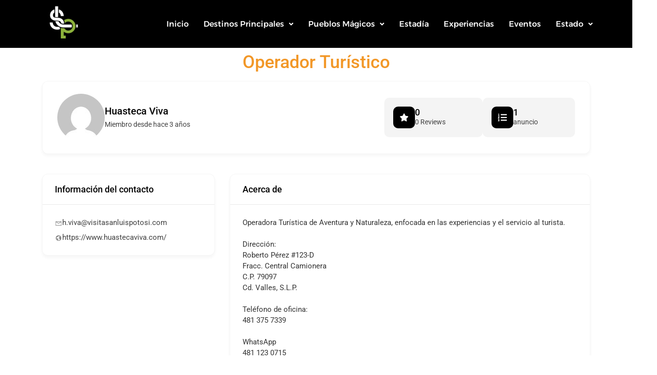

--- FILE ---
content_type: text/html; charset=UTF-8
request_url: https://experiencias.visitasanluispotosi.com/perfil-del-autor/h-viva/?category=aventura
body_size: 24673
content:
<!DOCTYPE html>
<html lang="es">
<head>
	<meta charset="UTF-8" />
	<meta name="viewport" content="width=device-width, initial-scale=1" />
	<link rel="profile" href="http://gmpg.org/xfn/11" />
	<link rel="pingback" href="https://experiencias.visitasanluispotosi.com/xmlrpc.php" />
	<title>Perfil del autor | Un increíble destino turístico, México</title>
<meta name='robots' content='max-image-preview:large' />
<link rel="alternate" type="application/rss+xml" title="Un increíble destino turístico, México &raquo; Feed" href="https://experiencias.visitasanluispotosi.com/feed/" />
<link rel="alternate" type="application/rss+xml" title="Un increíble destino turístico, México &raquo; Feed de los comentarios" href="https://experiencias.visitasanluispotosi.com/comments/feed/" />
<link rel="alternate" title="oEmbed (JSON)" type="application/json+oembed" href="https://experiencias.visitasanluispotosi.com/wp-json/oembed/1.0/embed?url=https%3A%2F%2Fexperiencias.visitasanluispotosi.com%2Fperfil-del-autor%2F" />
<link rel="alternate" title="oEmbed (XML)" type="text/xml+oembed" href="https://experiencias.visitasanluispotosi.com/wp-json/oembed/1.0/embed?url=https%3A%2F%2Fexperiencias.visitasanluispotosi.com%2Fperfil-del-autor%2F&#038;format=xml" />
<style id='wp-img-auto-sizes-contain-inline-css'>
img:is([sizes=auto i],[sizes^="auto," i]){contain-intrinsic-size:3000px 1500px}
/*# sourceURL=wp-img-auto-sizes-contain-inline-css */
</style>
<link rel='stylesheet' id='hfe-widgets-style-css' href='https://experiencias.visitasanluispotosi.com/wp-content/plugins/header-footer-elementor/inc/widgets-css/frontend.css?ver=2.7.1' media='all' />
<style id='wp-emoji-styles-inline-css'>

	img.wp-smiley, img.emoji {
		display: inline !important;
		border: none !important;
		box-shadow: none !important;
		height: 1em !important;
		width: 1em !important;
		margin: 0 0.07em !important;
		vertical-align: -0.1em !important;
		background: none !important;
		padding: 0 !important;
	}
/*# sourceURL=wp-emoji-styles-inline-css */
</style>
<link rel='stylesheet' id='wp-block-library-css' href='https://experiencias.visitasanluispotosi.com/wp-includes/css/dist/block-library/style.min.css?ver=6.9' media='all' />
<link rel='stylesheet' id='directorist-main-style-css' href='https://experiencias.visitasanluispotosi.com/wp-content/plugins/directorist/assets/css/public-main.css?ver=1769028846' media='all' />
<style id='directorist-main-style-inline-css'>
:root{--directorist-color-primary:#000;--directorist-color-primary-rgb:0,0,0;--directorist-color-secondary:#F2F3F5;--directorist-color-secondary-rgb:242,243,245;--directorist-color-dark:#000;--directorist-color-dark-rgb:0,0,0;--directorist-color-success:#28A800;--directorist-color-success-rgb:40,168,0;--directorist-color-info:#2c99ff;--directorist-color-info-rgb:44,153,255;--directorist-color-warning:#f28100;--directorist-color-warning-rgb:242,129,0;--directorist-color-danger:#f80718;--directorist-color-danger-rgb:248,7,24;--directorist-color-white:#fff;--directorist-color-white-rgb:255,255,255;--directorist-color-body:#404040;--directorist-color-gray:#bcbcbc;--directorist-color-gray-rgb:188,188,188;--directorist-color-gray-hover:#BCBCBC;--directorist-color-light:#ededed;--directorist-color-light-hover:#fff;--directorist-color-light-gray:#808080;--directorist-color-light-gray-rgb:237,237,237;--directorist-color-deep-gray:#808080;--directorist-color-bg-gray:#f4f4f4;--directorist-color-bg-light-gray:#F4F5F6;--directorist-color-bg-light:#EDEDED;--directorist-color-placeholder:#6c757d;--directorist-color-overlay:rgba(var(--directorist-color-dark-rgb),.5);--directorist-color-overlay-normal:rgba(var(--directorist-color-dark-rgb),.2);--directorist-color-border:#e9e9e9;--directorist-color-border-light:#f5f5f5;--directorist-color-border-gray:#d9d9d9;--directorist-box-shadow:0 4px 6px rgba(0,0,0,.04);--directorist-box-shadow-sm:0 2px 5px rgba(0,0,0,.05);--directorist-color-open-badge:#32cc6f;--directorist-color-closed-badge:#e23636;--directorist-color-featured-badge:#fa8b0c;--directorist-color-popular-badge:#f51957;--directorist-color-new-badge:#122069;--directorist-color-marker-shape:#444752;--directorist-color-marker-icon:#fff;--directorist-color-marker-shape-rgb:68,71,82;--directorist-fw-regular:400;--directorist-fw-medium:500;--directorist-fw-semiBold:600;--directorist-fw-bold:700;--directorist-border-radius-xs:8px;--directorist-border-radius-sm:10px;--directorist-border-radius-md:12px;--directorist-border-radius-lg:16px;--directorist-color-btn:var(--directorist-color-primary);--directorist-color-btn-hover:rgba(var(--directorist-color-primary-rgb),.80);--directorist-color-btn-border:var(--directorist-color-primary);--directorist-color-btn-primary:#fff;--directorist-color-btn-primary-rgb:0,0,0;--directorist-color-btn-primary-bg:#000;--directorist-color-btn-primary-border:#000;--directorist-color-btn-secondary:#000;--directorist-color-btn-secondary-rgb:0,0,0;--directorist-color-btn-secondary-bg:#f2f3f5;--directorist-color-btn-secondary-border:#f2f3f5;--directorist-color-star:var(--directorist-color-warning);--gallery-crop-width:780px;--gallery-crop-height:570px}.pricing .price_action .price_action--btn,#directorist.atbd_wrapper .btn-primary,.default-ad-search .submit_btn .btn-default,.atbd_content_active #directorist.atbd_wrapper.dashboard_area .user_pro_img_area .user_img .choose_btn #upload_pro_pic,#directorist.atbd_wrapper .at-modal .at-modal-close,.atbdp_login_form_shortcode #loginform p input[type=submit],.atbd_manage_fees_wrapper .table tr .action p .btn-block,#directorist.atbd_wrapper #atbdp-checkout-form #atbdp_checkout_submit_btn,#directorist.atbd_wrapper .ezmu__btn,.default-ad-search .submit_btn .btn-primary,.directorist-content-active .widget.atbd_widget .directorist .btn,.directorist-btn.directorist-btn-dark,.atbd-add-payment-method form .atbd-save-card,#bhCopyTime,#bhAddNew,.directorist-content-active .widget.atbd_widget .atbd_author_info_widget .btn{color:var(--directorist-color-white)}.pricing .price_action .price_action--btn:hover,#directorist.atbd_wrapper .btn-primary:hover,.default-ad-search .submit_btn .btn-default:hover,.atbd_content_active #directorist.atbd_wrapper.dashboard_area .user_pro_img_area .user_img .choose_btn #upload_pro_pic:hover,#directorist.atbd_wrapper .at-modal .at-modal-close:hover,.atbdp_login_form_shortcode #loginform p input[type=submit]:hover,.atbd_manage_fees_wrapper .table tr .action p .btn-block:hover,#directorist.atbd_wrapper #atbdp-checkout-form #atbdp_checkout_submit_btn:hover,#directorist.atbd_wrapper .ezmu__btn:hover,.default-ad-search .submit_btn .btn-primary:hover,.directorist-content-active .widget.atbd_widget .directorist .btn:hover,.directorist-btn.directorist-btn-dark:hover,.atbd-add-payment-method form .atbd-save-card:hover,#bhCopyTime:hover,#bhAddNew:hover,.bdb-select-hours .bdb-remove:hover,.directorist-content-active .widget.atbd_widget .atbd_author_info_widget .btn:hover{color:var(--directorist-color-white)}.pricing .price_action .price_action--btn,#directorist.atbd_wrapper .btn-primary,.default-ad-search .submit_btn .btn-default,.atbd_content_active #directorist.atbd_wrapper.dashboard_area .user_pro_img_area .user_img .choose_btn #upload_pro_pic,#directorist.atbd_wrapper .at-modal .at-modal-close,.atbdp_login_form_shortcode #loginform p input[type=submit],.atbd_manage_fees_wrapper .table tr .action p .btn-block,#directorist.atbd_wrapper .ezmu__btn,.default-ad-search .submit_btn .btn-primary .directorist-content-active .widget.atbd_widget .directorist .btn,.directorist-btn.directorist-btn-dark,.atbd-add-payment-method form .atbd-save-card,#bhCopyTime,#bhAddNew,.bdb-select-hours .bdb-remove,.directorist-content-active .widget.atbd_widget .atbd_author_info_widget .btn{background:var(--directorist-color-btn-primary-bg)}.pricing .price_action .price_action--btn:hover,#directorist.atbd_wrapper .btn-primary:hover,#directorist.atbd_wrapper .at-modal .at-modal-close:hover,.default-ad-search .submit_btn .btn-default:hover,.atbd_content_active #directorist.atbd_wrapper.dashboard_area .user_pro_img_area .user_img .choose_btn #upload_pro_pic:hover,.atbdp_login_form_shortcode #loginform p input[type=submit]:hover,#directorist.atbd_wrapper .ezmu__btn:hover,.default-ad-search .submit_btn .btn-primary:hover,.directorist-content-active .widget.atbd_widget .directorist .btn:hover,.directorist-btn.directorist-btn-dark:hover,.atbd-add-payment-method form .atbd-save-card:hover,#bhCopyTime:hover,#bhAddNew:hover,.bdb-select-hours .bdb-remove:hover,.directorist-content-active .widget.atbd_widget .atbd_author_info_widget .btn:hover{background:var(--directorist-color-btn-hover)}#directorist.atbd_wrapper .btn-primary,.default-ad-search .submit_btn .btn-default,.atbdp_login_form_shortcode #loginform p input[type=submit],.default-ad-search .submit_btn .btn-primary,.directorist-content-active .widget.atbd_widget .directorist .btn,.atbd-add-payment-method form .atbd-save-card,.directorist-content-active .widget.atbd_widget .atbd_author_info_widget .btn{border-color:var(--directorist-color-btn-border)}#directorist.atbd_wrapper .btn-primary:hover,.default-ad-search .submit_btn .btn-default:hover,.atbdp_login_form_shortcode #loginform p input[type=submit]:hover,.default-ad-search .submit_btn .btn-primary:hover,.directorist-content-active .widget.atbd_widget .directorist .btn:hover,.atbd-add-payment-method form .atbd-save-card:hover,.directorist-content-active .widget.atbd_widget .atbd_author_info_widget .btn:hover{border-color:var(--directorist-color-primary)}.ads-advanced .price-frequency .pf-btn input:checked+span,.atbdpr-range .ui-slider-horizontal .ui-slider-range,.custom-control .custom-control-input:checked~.check--select,#directorist.atbd_wrapper .pagination .nav-links .current,.atbd_director_social_wrap a,.widget.atbd_widget[id^=bd] .atbd_author_info_widget .directorist-author-social li a,.widget.atbd_widget[id^=dcl] .atbd_author_info_widget .directorist-author-social li a,.atbd_content_active #directorist.atbd_wrapper .widget.atbd_widget .atbdp.atbdp-widget-tags ul li a:hover{background:var(--directorist-color-primary)!important}.ads-advanced .price-frequency .pf-btn input:checked+span,.directorist-content-active .directorist-type-nav__list .directorist-type-nav__list__current .directorist-type-nav__link,.atbdpr-range .ui-slider-horizontal .ui-slider-handle,.custom-control .custom-control-input:checked~.check--select,.custom-control .custom-control-input:checked~.radio--select,#atpp-plan-change-modal .atm-contents-inner .dcl_pricing_plan input:checked+label:before,#dwpp-plan-renew-modal .atm-contents-inner .dcl_pricing_plan input:checked+label:before{border-color:var(--directorist-color-primary)}.atbd_map_shape{background:var(--directorist-color-marker-shape)!important}.map-icon-label i,.atbd_map_shape>span{color:var(--directorist-color-marker-icon)!important}
:root{--directorist-color-primary:#000;--directorist-color-primary-rgb:0,0,0;--directorist-color-secondary:#F2F3F5;--directorist-color-secondary-rgb:242,243,245;--directorist-color-dark:#000;--directorist-color-dark-rgb:0,0,0;--directorist-color-success:#28A800;--directorist-color-success-rgb:40,168,0;--directorist-color-info:#2c99ff;--directorist-color-info-rgb:44,153,255;--directorist-color-warning:#f28100;--directorist-color-warning-rgb:242,129,0;--directorist-color-danger:#f80718;--directorist-color-danger-rgb:248,7,24;--directorist-color-white:#fff;--directorist-color-white-rgb:255,255,255;--directorist-color-body:#404040;--directorist-color-gray:#bcbcbc;--directorist-color-gray-rgb:188,188,188;--directorist-color-gray-hover:#BCBCBC;--directorist-color-light:#ededed;--directorist-color-light-hover:#fff;--directorist-color-light-gray:#808080;--directorist-color-light-gray-rgb:237,237,237;--directorist-color-deep-gray:#808080;--directorist-color-bg-gray:#f4f4f4;--directorist-color-bg-light-gray:#F4F5F6;--directorist-color-bg-light:#EDEDED;--directorist-color-placeholder:#6c757d;--directorist-color-overlay:rgba(var(--directorist-color-dark-rgb),.5);--directorist-color-overlay-normal:rgba(var(--directorist-color-dark-rgb),.2);--directorist-color-border:#e9e9e9;--directorist-color-border-light:#f5f5f5;--directorist-color-border-gray:#d9d9d9;--directorist-box-shadow:0 4px 6px rgba(0,0,0,.04);--directorist-box-shadow-sm:0 2px 5px rgba(0,0,0,.05);--directorist-color-open-badge:#32cc6f;--directorist-color-closed-badge:#e23636;--directorist-color-featured-badge:#fa8b0c;--directorist-color-popular-badge:#f51957;--directorist-color-new-badge:#122069;--directorist-color-marker-shape:#444752;--directorist-color-marker-icon:#fff;--directorist-color-marker-shape-rgb:68,71,82;--directorist-fw-regular:400;--directorist-fw-medium:500;--directorist-fw-semiBold:600;--directorist-fw-bold:700;--directorist-border-radius-xs:8px;--directorist-border-radius-sm:10px;--directorist-border-radius-md:12px;--directorist-border-radius-lg:16px;--directorist-color-btn:var(--directorist-color-primary);--directorist-color-btn-hover:rgba(var(--directorist-color-primary-rgb),.80);--directorist-color-btn-border:var(--directorist-color-primary);--directorist-color-btn-primary:#fff;--directorist-color-btn-primary-rgb:0,0,0;--directorist-color-btn-primary-bg:#000;--directorist-color-btn-primary-border:#000;--directorist-color-btn-secondary:#000;--directorist-color-btn-secondary-rgb:0,0,0;--directorist-color-btn-secondary-bg:#f2f3f5;--directorist-color-btn-secondary-border:#f2f3f5;--directorist-color-star:var(--directorist-color-warning);--gallery-crop-width:780px;--gallery-crop-height:570px}.pricing .price_action .price_action--btn,#directorist.atbd_wrapper .btn-primary,.default-ad-search .submit_btn .btn-default,.atbd_content_active #directorist.atbd_wrapper.dashboard_area .user_pro_img_area .user_img .choose_btn #upload_pro_pic,#directorist.atbd_wrapper .at-modal .at-modal-close,.atbdp_login_form_shortcode #loginform p input[type=submit],.atbd_manage_fees_wrapper .table tr .action p .btn-block,#directorist.atbd_wrapper #atbdp-checkout-form #atbdp_checkout_submit_btn,#directorist.atbd_wrapper .ezmu__btn,.default-ad-search .submit_btn .btn-primary,.directorist-content-active .widget.atbd_widget .directorist .btn,.directorist-btn.directorist-btn-dark,.atbd-add-payment-method form .atbd-save-card,#bhCopyTime,#bhAddNew,.directorist-content-active .widget.atbd_widget .atbd_author_info_widget .btn{color:var(--directorist-color-white)}.pricing .price_action .price_action--btn:hover,#directorist.atbd_wrapper .btn-primary:hover,.default-ad-search .submit_btn .btn-default:hover,.atbd_content_active #directorist.atbd_wrapper.dashboard_area .user_pro_img_area .user_img .choose_btn #upload_pro_pic:hover,#directorist.atbd_wrapper .at-modal .at-modal-close:hover,.atbdp_login_form_shortcode #loginform p input[type=submit]:hover,.atbd_manage_fees_wrapper .table tr .action p .btn-block:hover,#directorist.atbd_wrapper #atbdp-checkout-form #atbdp_checkout_submit_btn:hover,#directorist.atbd_wrapper .ezmu__btn:hover,.default-ad-search .submit_btn .btn-primary:hover,.directorist-content-active .widget.atbd_widget .directorist .btn:hover,.directorist-btn.directorist-btn-dark:hover,.atbd-add-payment-method form .atbd-save-card:hover,#bhCopyTime:hover,#bhAddNew:hover,.bdb-select-hours .bdb-remove:hover,.directorist-content-active .widget.atbd_widget .atbd_author_info_widget .btn:hover{color:var(--directorist-color-white)}.pricing .price_action .price_action--btn,#directorist.atbd_wrapper .btn-primary,.default-ad-search .submit_btn .btn-default,.atbd_content_active #directorist.atbd_wrapper.dashboard_area .user_pro_img_area .user_img .choose_btn #upload_pro_pic,#directorist.atbd_wrapper .at-modal .at-modal-close,.atbdp_login_form_shortcode #loginform p input[type=submit],.atbd_manage_fees_wrapper .table tr .action p .btn-block,#directorist.atbd_wrapper .ezmu__btn,.default-ad-search .submit_btn .btn-primary .directorist-content-active .widget.atbd_widget .directorist .btn,.directorist-btn.directorist-btn-dark,.atbd-add-payment-method form .atbd-save-card,#bhCopyTime,#bhAddNew,.bdb-select-hours .bdb-remove,.directorist-content-active .widget.atbd_widget .atbd_author_info_widget .btn{background:var(--directorist-color-btn-primary-bg)}.pricing .price_action .price_action--btn:hover,#directorist.atbd_wrapper .btn-primary:hover,#directorist.atbd_wrapper .at-modal .at-modal-close:hover,.default-ad-search .submit_btn .btn-default:hover,.atbd_content_active #directorist.atbd_wrapper.dashboard_area .user_pro_img_area .user_img .choose_btn #upload_pro_pic:hover,.atbdp_login_form_shortcode #loginform p input[type=submit]:hover,#directorist.atbd_wrapper .ezmu__btn:hover,.default-ad-search .submit_btn .btn-primary:hover,.directorist-content-active .widget.atbd_widget .directorist .btn:hover,.directorist-btn.directorist-btn-dark:hover,.atbd-add-payment-method form .atbd-save-card:hover,#bhCopyTime:hover,#bhAddNew:hover,.bdb-select-hours .bdb-remove:hover,.directorist-content-active .widget.atbd_widget .atbd_author_info_widget .btn:hover{background:var(--directorist-color-btn-hover)}#directorist.atbd_wrapper .btn-primary,.default-ad-search .submit_btn .btn-default,.atbdp_login_form_shortcode #loginform p input[type=submit],.default-ad-search .submit_btn .btn-primary,.directorist-content-active .widget.atbd_widget .directorist .btn,.atbd-add-payment-method form .atbd-save-card,.directorist-content-active .widget.atbd_widget .atbd_author_info_widget .btn{border-color:var(--directorist-color-btn-border)}#directorist.atbd_wrapper .btn-primary:hover,.default-ad-search .submit_btn .btn-default:hover,.atbdp_login_form_shortcode #loginform p input[type=submit]:hover,.default-ad-search .submit_btn .btn-primary:hover,.directorist-content-active .widget.atbd_widget .directorist .btn:hover,.atbd-add-payment-method form .atbd-save-card:hover,.directorist-content-active .widget.atbd_widget .atbd_author_info_widget .btn:hover{border-color:var(--directorist-color-primary)}.ads-advanced .price-frequency .pf-btn input:checked+span,.atbdpr-range .ui-slider-horizontal .ui-slider-range,.custom-control .custom-control-input:checked~.check--select,#directorist.atbd_wrapper .pagination .nav-links .current,.atbd_director_social_wrap a,.widget.atbd_widget[id^=bd] .atbd_author_info_widget .directorist-author-social li a,.widget.atbd_widget[id^=dcl] .atbd_author_info_widget .directorist-author-social li a,.atbd_content_active #directorist.atbd_wrapper .widget.atbd_widget .atbdp.atbdp-widget-tags ul li a:hover{background:var(--directorist-color-primary)!important}.ads-advanced .price-frequency .pf-btn input:checked+span,.directorist-content-active .directorist-type-nav__list .directorist-type-nav__list__current .directorist-type-nav__link,.atbdpr-range .ui-slider-horizontal .ui-slider-handle,.custom-control .custom-control-input:checked~.check--select,.custom-control .custom-control-input:checked~.radio--select,#atpp-plan-change-modal .atm-contents-inner .dcl_pricing_plan input:checked+label:before,#dwpp-plan-renew-modal .atm-contents-inner .dcl_pricing_plan input:checked+label:before{border-color:var(--directorist-color-primary)}.atbd_map_shape{background:var(--directorist-color-marker-shape)!important}.map-icon-label i,.atbd_map_shape>span{color:var(--directorist-color-marker-icon)!important}
:root{--directorist-color-primary:#000;--directorist-color-primary-rgb:0,0,0;--directorist-color-secondary:#F2F3F5;--directorist-color-secondary-rgb:242,243,245;--directorist-color-dark:#000;--directorist-color-dark-rgb:0,0,0;--directorist-color-success:#28A800;--directorist-color-success-rgb:40,168,0;--directorist-color-info:#2c99ff;--directorist-color-info-rgb:44,153,255;--directorist-color-warning:#f28100;--directorist-color-warning-rgb:242,129,0;--directorist-color-danger:#f80718;--directorist-color-danger-rgb:248,7,24;--directorist-color-white:#fff;--directorist-color-white-rgb:255,255,255;--directorist-color-body:#404040;--directorist-color-gray:#bcbcbc;--directorist-color-gray-rgb:188,188,188;--directorist-color-gray-hover:#BCBCBC;--directorist-color-light:#ededed;--directorist-color-light-hover:#fff;--directorist-color-light-gray:#808080;--directorist-color-light-gray-rgb:237,237,237;--directorist-color-deep-gray:#808080;--directorist-color-bg-gray:#f4f4f4;--directorist-color-bg-light-gray:#F4F5F6;--directorist-color-bg-light:#EDEDED;--directorist-color-placeholder:#6c757d;--directorist-color-overlay:rgba(var(--directorist-color-dark-rgb),.5);--directorist-color-overlay-normal:rgba(var(--directorist-color-dark-rgb),.2);--directorist-color-border:#e9e9e9;--directorist-color-border-light:#f5f5f5;--directorist-color-border-gray:#d9d9d9;--directorist-box-shadow:0 4px 6px rgba(0,0,0,.04);--directorist-box-shadow-sm:0 2px 5px rgba(0,0,0,.05);--directorist-color-open-badge:#32cc6f;--directorist-color-closed-badge:#e23636;--directorist-color-featured-badge:#fa8b0c;--directorist-color-popular-badge:#f51957;--directorist-color-new-badge:#122069;--directorist-color-marker-shape:#444752;--directorist-color-marker-icon:#fff;--directorist-color-marker-shape-rgb:68,71,82;--directorist-fw-regular:400;--directorist-fw-medium:500;--directorist-fw-semiBold:600;--directorist-fw-bold:700;--directorist-border-radius-xs:8px;--directorist-border-radius-sm:10px;--directorist-border-radius-md:12px;--directorist-border-radius-lg:16px;--directorist-color-btn:var(--directorist-color-primary);--directorist-color-btn-hover:rgba(var(--directorist-color-primary-rgb),.80);--directorist-color-btn-border:var(--directorist-color-primary);--directorist-color-btn-primary:#fff;--directorist-color-btn-primary-rgb:0,0,0;--directorist-color-btn-primary-bg:#000;--directorist-color-btn-primary-border:#000;--directorist-color-btn-secondary:#000;--directorist-color-btn-secondary-rgb:0,0,0;--directorist-color-btn-secondary-bg:#f2f3f5;--directorist-color-btn-secondary-border:#f2f3f5;--directorist-color-star:var(--directorist-color-warning);--gallery-crop-width:780px;--gallery-crop-height:570px}.pricing .price_action .price_action--btn,#directorist.atbd_wrapper .btn-primary,.default-ad-search .submit_btn .btn-default,.atbd_content_active #directorist.atbd_wrapper.dashboard_area .user_pro_img_area .user_img .choose_btn #upload_pro_pic,#directorist.atbd_wrapper .at-modal .at-modal-close,.atbdp_login_form_shortcode #loginform p input[type=submit],.atbd_manage_fees_wrapper .table tr .action p .btn-block,#directorist.atbd_wrapper #atbdp-checkout-form #atbdp_checkout_submit_btn,#directorist.atbd_wrapper .ezmu__btn,.default-ad-search .submit_btn .btn-primary,.directorist-content-active .widget.atbd_widget .directorist .btn,.directorist-btn.directorist-btn-dark,.atbd-add-payment-method form .atbd-save-card,#bhCopyTime,#bhAddNew,.directorist-content-active .widget.atbd_widget .atbd_author_info_widget .btn{color:var(--directorist-color-white)}.pricing .price_action .price_action--btn:hover,#directorist.atbd_wrapper .btn-primary:hover,.default-ad-search .submit_btn .btn-default:hover,.atbd_content_active #directorist.atbd_wrapper.dashboard_area .user_pro_img_area .user_img .choose_btn #upload_pro_pic:hover,#directorist.atbd_wrapper .at-modal .at-modal-close:hover,.atbdp_login_form_shortcode #loginform p input[type=submit]:hover,.atbd_manage_fees_wrapper .table tr .action p .btn-block:hover,#directorist.atbd_wrapper #atbdp-checkout-form #atbdp_checkout_submit_btn:hover,#directorist.atbd_wrapper .ezmu__btn:hover,.default-ad-search .submit_btn .btn-primary:hover,.directorist-content-active .widget.atbd_widget .directorist .btn:hover,.directorist-btn.directorist-btn-dark:hover,.atbd-add-payment-method form .atbd-save-card:hover,#bhCopyTime:hover,#bhAddNew:hover,.bdb-select-hours .bdb-remove:hover,.directorist-content-active .widget.atbd_widget .atbd_author_info_widget .btn:hover{color:var(--directorist-color-white)}.pricing .price_action .price_action--btn,#directorist.atbd_wrapper .btn-primary,.default-ad-search .submit_btn .btn-default,.atbd_content_active #directorist.atbd_wrapper.dashboard_area .user_pro_img_area .user_img .choose_btn #upload_pro_pic,#directorist.atbd_wrapper .at-modal .at-modal-close,.atbdp_login_form_shortcode #loginform p input[type=submit],.atbd_manage_fees_wrapper .table tr .action p .btn-block,#directorist.atbd_wrapper .ezmu__btn,.default-ad-search .submit_btn .btn-primary .directorist-content-active .widget.atbd_widget .directorist .btn,.directorist-btn.directorist-btn-dark,.atbd-add-payment-method form .atbd-save-card,#bhCopyTime,#bhAddNew,.bdb-select-hours .bdb-remove,.directorist-content-active .widget.atbd_widget .atbd_author_info_widget .btn{background:var(--directorist-color-btn-primary-bg)}.pricing .price_action .price_action--btn:hover,#directorist.atbd_wrapper .btn-primary:hover,#directorist.atbd_wrapper .at-modal .at-modal-close:hover,.default-ad-search .submit_btn .btn-default:hover,.atbd_content_active #directorist.atbd_wrapper.dashboard_area .user_pro_img_area .user_img .choose_btn #upload_pro_pic:hover,.atbdp_login_form_shortcode #loginform p input[type=submit]:hover,#directorist.atbd_wrapper .ezmu__btn:hover,.default-ad-search .submit_btn .btn-primary:hover,.directorist-content-active .widget.atbd_widget .directorist .btn:hover,.directorist-btn.directorist-btn-dark:hover,.atbd-add-payment-method form .atbd-save-card:hover,#bhCopyTime:hover,#bhAddNew:hover,.bdb-select-hours .bdb-remove:hover,.directorist-content-active .widget.atbd_widget .atbd_author_info_widget .btn:hover{background:var(--directorist-color-btn-hover)}#directorist.atbd_wrapper .btn-primary,.default-ad-search .submit_btn .btn-default,.atbdp_login_form_shortcode #loginform p input[type=submit],.default-ad-search .submit_btn .btn-primary,.directorist-content-active .widget.atbd_widget .directorist .btn,.atbd-add-payment-method form .atbd-save-card,.directorist-content-active .widget.atbd_widget .atbd_author_info_widget .btn{border-color:var(--directorist-color-btn-border)}#directorist.atbd_wrapper .btn-primary:hover,.default-ad-search .submit_btn .btn-default:hover,.atbdp_login_form_shortcode #loginform p input[type=submit]:hover,.default-ad-search .submit_btn .btn-primary:hover,.directorist-content-active .widget.atbd_widget .directorist .btn:hover,.atbd-add-payment-method form .atbd-save-card:hover,.directorist-content-active .widget.atbd_widget .atbd_author_info_widget .btn:hover{border-color:var(--directorist-color-primary)}.ads-advanced .price-frequency .pf-btn input:checked+span,.atbdpr-range .ui-slider-horizontal .ui-slider-range,.custom-control .custom-control-input:checked~.check--select,#directorist.atbd_wrapper .pagination .nav-links .current,.atbd_director_social_wrap a,.widget.atbd_widget[id^=bd] .atbd_author_info_widget .directorist-author-social li a,.widget.atbd_widget[id^=dcl] .atbd_author_info_widget .directorist-author-social li a,.atbd_content_active #directorist.atbd_wrapper .widget.atbd_widget .atbdp.atbdp-widget-tags ul li a:hover{background:var(--directorist-color-primary)!important}.ads-advanced .price-frequency .pf-btn input:checked+span,.directorist-content-active .directorist-type-nav__list .directorist-type-nav__list__current .directorist-type-nav__link,.atbdpr-range .ui-slider-horizontal .ui-slider-handle,.custom-control .custom-control-input:checked~.check--select,.custom-control .custom-control-input:checked~.radio--select,#atpp-plan-change-modal .atm-contents-inner .dcl_pricing_plan input:checked+label:before,#dwpp-plan-renew-modal .atm-contents-inner .dcl_pricing_plan input:checked+label:before{border-color:var(--directorist-color-primary)}.atbd_map_shape{background:var(--directorist-color-marker-shape)!important}.map-icon-label i,.atbd_map_shape>span{color:var(--directorist-color-marker-icon)!important}
/*# sourceURL=directorist-main-style-inline-css */
</style>
<link rel='stylesheet' id='directorist-select2-style-css' href='https://experiencias.visitasanluispotosi.com/wp-content/plugins/directorist/assets/vendor-css/select2.css?ver=1769028846' media='all' />
<link rel='stylesheet' id='directorist-ez-media-uploader-style-css' href='https://experiencias.visitasanluispotosi.com/wp-content/plugins/directorist/assets/vendor-css/ez-media-uploader.css?ver=1769028846' media='all' />
<link rel='stylesheet' id='directorist-swiper-style-css' href='https://experiencias.visitasanluispotosi.com/wp-content/plugins/directorist/assets/vendor-css/swiper.css?ver=1769028846' media='all' />
<link rel='stylesheet' id='directorist-sweetalert-style-css' href='https://experiencias.visitasanluispotosi.com/wp-content/plugins/directorist/assets/vendor-css/sweetalert.css?ver=1769028846' media='all' />
<link rel='stylesheet' id='directorist-openstreet-map-leaflet-css' href='https://experiencias.visitasanluispotosi.com/wp-content/plugins/directorist/assets/vendor-css/openstreet-map/leaflet.css?ver=1769028846' media='all' />
<link rel='stylesheet' id='directorist-openstreet-map-openstreet-css' href='https://experiencias.visitasanluispotosi.com/wp-content/plugins/directorist/assets/vendor-css/openstreet-map/openstreet.css?ver=1769028846' media='all' />
<style id='directorist-account-button-style-inline-css'>
.directorist-account-block-logged-mode{position:relative;display:-webkit-box;display:-webkit-flex;display:-ms-flexbox;display:flex;-webkit-box-align:center;-webkit-align-items:center;-ms-flex-align:center;align-items:center}.directorist-account-block-logged-mode .avatar{border-radius:50%;cursor:pointer}.directorist-account-block-logged-mode .directorist-account-block-logged-mode__navigation{position:absolute;opacity:0;visibility:hidden;background-color:var(--directorist-color-white);left:0;top:62px;min-width:190px;border-radius:5px;z-index:-1;-webkit-box-shadow:0 5px 20px rgba(136,140,158,.2);box-shadow:0 5px 20px rgba(136,140,158,.2);-webkit-transition:.3s;transition:.3s}.directorist-account-block-logged-mode .directorist-account-block-logged-mode__navigation.show{opacity:1;visibility:visible;z-index:1031}.directorist-account-block-logged-mode .directorist-account-block-logged-mode__navigation ul{list-style:none;padding:15px 0;margin:0}.directorist-account-block-logged-mode .directorist-account-block-logged-mode__navigation ul li a{display:-webkit-box;display:-webkit-flex;display:-ms-flexbox;display:flex;-webkit-box-align:center;-webkit-align-items:center;-ms-flex-align:center;align-items:center;gap:3px 7px;font-size:14px;font-weight:500;text-decoration:none;padding:5px 20px;color:var(--directorist-color-body);white-space:nowrap;-webkit-transition:.3s;transition:.3s}.directorist-account-block-logged-mode .directorist-account-block-logged-mode__navigation ul li a:hover{color:var(--directorist-color-primary)}.directorist-account-block-logged-mode .directorist-account-block-logged-mode__navigation ul li a:hover .directorist-icon-mask:after{background-color:var(--directorist-color-primary)}.directorist-account-block-logged-mode .directorist-account-block-logged-mode__navigation ul li a .directorist-icon-mask:after{width:16px;height:16px;background-color:var(--directorist-color-body);-webkit-transition:.3s;transition:.3s}.directorist-account-block-logged-mode__overlay{position:fixed;top:0;left:0;width:100%;height:0;background-color:rgba(0,0,0,0);-webkit-transition:.3s;transition:.3s;opacity:0;z-index:-1}.directorist-account-block-logged-mode__overlay.show{height:100%;opacity:1;visibility:visible;z-index:1030}.directorist-account-block-authentication-modal .modal-content{border-radius:8px;-webkit-box-shadow:0 0;box-shadow:0 0;border:0 none}.directorist-account-block-authentication-modal .modal-dialog{max-width:450px;margin:1.75rem auto;display:-webkit-box;display:-webkit-flex;display:-ms-flexbox;display:flex;-webkit-box-align:center;-webkit-align-items:center;-ms-flex-align:center;align-items:center}@media only screen and (max-width: 575px){.directorist-account-block-authentication-modal .modal-dialog{max-width:calc(100% - 30px)}}.directorist-account-block-authentication-modal .modal-content{position:relative;display:-webkit-box;display:-webkit-flex;display:-ms-flexbox;display:flex;-webkit-box-orient:vertical;-webkit-box-direction:normal;-webkit-flex-direction:column;-ms-flex-direction:column;flex-direction:column;width:100%;pointer-events:auto;background-color:var(--directorist-color-white);background-clip:padding-box;border-radius:8px;-webkit-box-shadow:0 0;box-shadow:0 0;border:0 none;outline:0}.directorist-account-block-authentication-modal .modal-header{padding:12px 30px;display:-webkit-box;display:-webkit-flex;display:-ms-flexbox;display:flex;-webkit-box-align:center;-webkit-align-items:center;-ms-flex-align:center;align-items:center;-webkit-box-pack:justify;-webkit-justify-content:space-between;-ms-flex-pack:justify;justify-content:space-between;border-bottom:1px solid var(--directorist-color-light)}.directorist-account-block-authentication-modal .modal-header .modal-title{font-size:18px;font-weight:600;color:var(--directorist-color-dark)}.directorist-account-block-authentication-modal .modal-header .directorist-account-block-close{display:-webkit-box;display:-webkit-flex;display:-ms-flexbox;display:flex;-webkit-box-align:center;-webkit-align-items:center;-ms-flex-align:center;align-items:center;-webkit-box-pack:center;-webkit-justify-content:center;-ms-flex-pack:center;justify-content:center;width:34px;height:34px;border-radius:50%;padding:0;border:0 none;background-color:var(--directorist-color-bg-light);cursor:pointer}.directorist-account-block-authentication-modal .modal-header .directorist-account-block-close:hover span{color:var(--directorist-color-danger)}.directorist-account-block-authentication-modal .modal-header .directorist-account-block-close span{font-size:1.125rem;line-height:normal;color:var(--directorist-color-dark)}.directorist-account-block-authentication-modal .modal-body{padding:0}.directorist-account-block-authentication-modal .directorist-account-block-modal-wrap{padding:20px 30px 30px}@media only screen and (max-width: 375px){.directorist-account-block-authentication-modal .directorist-account-block-modal-wrap{padding:20px}}.directorist-account-block-authentication-modal .directorist-account-block-login-info{padding:15px 20px;border-radius:8px}.directorist-account-block-authentication-modal .directorist-account-block-login-info.alert-success{border:0 none;background-color:rgba(var(--directorist-color-success-rgb), 0.15)}.directorist-account-block-authentication-modal .directorist-account-block-login-info ul{margin-bottom:0}.directorist-account-block-authentication-modal .directorist-account-block-login-info ul li .directorist-account-block-login-info__label{display:inline-block;margin-right:20px;color:var(--directorist-color-dark)}.directorist-account-block-authentication-modal .directorist-account-block-login-info ul li .directorist-account-block-login-info__text{color:var(--directorist-color-success)}.directorist-account-block-authentication-modal .directorist-account-block-register-btn .directorist-btn{width:100%;border-radius:8px}.directorist-account-block-authentication-modal .directorist-account-block-register-btn .directorist-btn:hover{color:var(--directorist-color-primary);background-color:rgba(0,0,0,0)}.directorist-account-block-authentication-modal .directorist-form-group label{margin-bottom:3px;color:var(--directorist-color-dark)}.directorist-account-block-authentication-modal .directorist-form-group .directorist-form-element{border:1px solid var(--directorist-color-light);border-radius:6px;padding:0 20px}.directorist-account-block-authentication-modal .directorist-form-group .directorist-form-element:focus{border-radius:0;border-color:var(--directorist-color-primary)}.directorist-account-block-authentication-modal .directorist-form-group.atbd_login_btn_wrapper .directorist-btn{width:100%;min-height:46px;border-radius:8px;line-height:1}.directorist-account-block-authentication-modal .directorist-form-group.atbd_login_btn_wrapper .directorist-btn:hover{background-color:rgba(0,0,0,0);color:var(--directorist-color-primary)}.directorist-account-block-authentication-modal .directorist-account-block-password-activity{display:-webkit-box;display:-webkit-flex;display:-ms-flexbox;display:flex;-webkit-box-pack:justify;-webkit-justify-content:space-between;-ms-flex-pack:justify;justify-content:space-between}@media only screen and (max-width: 375px){.directorist-account-block-authentication-modal .directorist-account-block-password-activity{display:block}}.directorist-account-block-authentication-modal .directorist-account-block-password-activity p{margin-top:0;margin-bottom:0}@media only screen and (max-width: 375px){.directorist-account-block-authentication-modal .directorist-account-block-password-activity p{margin:5px 0 0}}.directorist-account-block-authentication-modal .directorist-account-block-password-activity p a{text-decoration:none;font-size:14px;font-weight:500;color:var(--directorist-color-dark)}.directorist-account-block-authentication-modal .directorist-account-block-password-activity p a:hover{color:var(--directorist-color-primary)}.directorist-account-block-authentication-modal .directorist-account-block-social-login{display:-webkit-box;display:-webkit-flex;display:-ms-flexbox;display:flex;-webkit-box-pack:center;-webkit-justify-content:center;-ms-flex-pack:center;justify-content:center;-webkit-flex-wrap:wrap;-ms-flex-wrap:wrap;flex-wrap:wrap;-webkit-box-orient:vertical;-webkit-box-direction:normal;-webkit-flex-direction:column;-ms-flex-direction:column;flex-direction:column;-webkit-box-align:center;-webkit-align-items:center;-ms-flex-align:center;align-items:center;gap:5px 10px;margin-top:20px}@media only screen and (max-width: 375px){.directorist-account-block-authentication-modal .directorist-account-block-social-login{display:block}}.directorist-account-block-authentication-modal .directorist-account-block-social-login button{min-height:46px;padding:10px 30px;border-radius:6px;margin:5px;border:1px solid var(--directorist-color-light);-webkit-transition:.3s ease-in-out;transition:.3s ease-in-out;display:-webkit-box;display:-webkit-flex;display:-ms-flexbox;display:flex;-webkit-box-align:center;-webkit-align-items:center;-ms-flex-align:center;align-items:center;gap:5px 8px;cursor:pointer}.directorist-account-block-authentication-modal .directorist-account-block-social-login button img{width:20px;height:20px}.directorist-account-block-authentication-modal .directorist-account-block-social-login button:hover{opacity:.8}.directorist-account-block-authentication-modal .directorist-account-block-social-login button.fb-login{color:#fff;border-color:#1877f2;background-color:#1877f2}.directorist-account-block-authentication-modal .directorist-account-block-social-login button.fb-google{color:var(--directorist-color-closed-badge);border-color:var(--directorist-color-closed-badge)}.directorist-account-block-authentication-modal .directorist-account-block-modal-bottom{padding:20px 25px;border-radius:0 0 8px 8px;text-align:center;background-color:var(--directorist-color-bg-light)}.directorist-account-block-authentication-modal .directorist-account-block-modal-bottom button{border:none;text-decoration:none;display:inline-block;color:var(--directorist-color-dark);-webkit-transition:.3s;transition:.3s;background-color:rgba(0,0,0,0);cursor:pointer;font-size:15px}.directorist-account-block-authentication-modal .directorist-account-block-modal-bottom button:hover{color:var(--directorist-color-primary);opacity:.8}.directorist-account-block-authentication-modal .directorist-account-block-modal-bottom .message{padding:15px 30px;text-align:center}.directorist-account-block-authentication-modal .directorist-account-block-modal-bottom .directory_regi_btn,.directorist-account-block-authentication-modal .directorist-account-block-modal-bottom .directory_login_btn{font-size:1.0625rem;color:var(--directorist-color-body)}.directorist-account-block-authentication-modal #recover-pass-modal{padding:0}.directorist-account-block-authentication-modal #recover-pass-modal .directorist-btn{font-size:14px;margin-top:15px}.directorist-account-block-authentication-modal #recover-pass-modal .directorist-form-element+p{margin-bottom:0}.directorist-account-block-authentication-modal #recover-pass-modal fieldset{color:var(--directorist-color-body)}.directorist-account-block-authentication-modal #recover-pass-modal fieldset p{margin-top:0;font-size:16px}.directorist-account-block-authentication-modal #recover-pass-modal fieldset .directorist-form-element{padding:5px 20px}.directorist-account-block-authentication-modal #recover-pass-modal fieldset .directorist-btn{border-radius:6px}.directorist-account-block-authentication-modal #recover-pass-modal fieldset .directorist-btn:hover{background-color:rgba(0,0,0,0);color:var(--directorist-color-primary)}.directorist-account-block-authentication-modal .error_login{padding:10px 30px 0;text-align:center}.directorist-account-block-authentication-modal .error_login .success{color:var(--directorist-color-warning)}.directorist-account-block-authentication-modal .directorist-checkbox input[type=checkbox]:checked+.directorist-checkbox__label:after{background-color:var(--directorist-color-primary);border-color:var(--directorist-color-primary)}.directorist-account-block-authentication-modal .directorist-form-required{line-height:normal}.directorist-account-block-authentication-modal .modal{position:fixed;top:0;left:0;z-index:1060;display:none;width:100%;height:100%;overflow-x:hidden;overflow-y:auto;outline:0;background-color:rgba(var(--directorist-color-dark-rgb), 0.4)}.directorist-account-block-authentication-modal #directorist-account-block-login-modal .directorist-authentication{width:100%;margin-left:0}.directorist-account-block-authentication-modal #directorist-account-block-login-modal .directorist-authentication .directorist-authentication__form{padding:30px 25px 25px;margin:0;-webkit-box-shadow:none;box-shadow:none;background:rgba(0,0,0,0)}.directorist-account-block-authentication-modal #directorist-account-block-login-modal .directorist-authentication .directorist-authentication__form .directorist-form-element{border:none;padding:15px 0;border-radius:0;border-bottom:1px solid #ececec}.directorist-account-block-authentication-modal #directorist-account-block-login-modal .directorist-authentication .directorist-authentication__form .directorist-form-element:focus{border-color:var(--directorist-color-primary)}.directorist-account-block-authentication-modal #directorist-account-block-login-modal .directorist-authentication .directorist-authentication__form .directorist-authentication__form__btn:hover{color:var(--directorist-color-white);background-color:rgba(var(--directorist-color-primary-rgb), 0.8)}.directorist-account-block-authentication-modal #directorist-account-block-login-modal .directorist-authentication p.status,.directorist-account-block-authentication-modal #directorist-account-block-login-modal .directorist-authentication .directorist-register-error{margin-top:0}.wp-block-button__link{cursor:pointer;display:inline-block;text-align:center;word-break:break-word;-webkit-box-sizing:border-box;box-sizing:border-box}.wp-block-button__link.aligncenter{text-align:center}.wp-block-button__link.alignright{text-align:right}:where(.wp-block-button__link){-webkit-box-shadow:none;box-shadow:none;text-decoration:none;border-radius:9999px;padding:calc(.667em + 2px) calc(1.333em + 2px)}.wp-block-directorist-account-block-directorist-account-block[style*=text-decoration] .wp-block-button__link{text-decoration:inherit}.wp-block-directorist-account-block-directorist-account-block.has-custom-width{max-width:none}.wp-block-directorist-account-block-directorist-account-block.has-custom-width .wp-block-button__link{width:100%}.wp-block-directorist-account-block-directorist-account-block.has-custom-font-size .wp-block-button__link{font-size:inherit}.wp-block-directorist-account-block-directorist-account-block.wp-block-button__width-25{width:calc(25% - var(--wp--style--block-gap, 0.5em)*.75)}.wp-block-directorist-account-block-directorist-account-block.wp-block-button__width-50{width:calc(50% - var(--wp--style--block-gap, 0.5em)*.5)}.wp-block-directorist-account-block-directorist-account-block.wp-block-button__width-75{width:calc(75% - var(--wp--style--block-gap, 0.5em)*.25)}.wp-block-directorist-account-block-directorist-account-block.wp-block-button__width-100{width:100%;-webkit-flex-basis:100%;-ms-flex-preferred-size:100%;flex-basis:100%}.wp-block-directorist-account-block-directorist-account-block.is-style-squared,.wp-block-directorist-account-block-directorist-account-block__link.wp-block-directorist-account-block-directorist-account-block.is-style-squared{border-radius:0}.wp-block-directorist-account-block-directorist-account-block.no-border-radius,.wp-block-button__link.no-border-radius{border-radius:0 !important}:root :where(.wp-block-directorist-account-block-directorist-account-block.is-style-outline>.wp-block-button__link),:root :where(.wp-block-directorist-account-block-directorist-account-block .wp-block-button__link.is-style-outline){border:2px solid currentColor;padding:.667em 1.333em}:root :where(.wp-block-directorist-account-block-directorist-account-block.is-style-outline>.wp-block-button__link:not(.has-text-color)),:root :where(.wp-block-directorist-account-block-directorist-account-block .wp-block-button__link.is-style-outline:not(.has-text-color)){color:currentColor}:root :where(.wp-block-directorist-account-block-directorist-account-block.is-style-outline>.wp-block-button__link:not(.has-background)),:root :where(.wp-block-directorist-account-block-directorist-account-block .wp-block-button__link.is-style-outline:not(.has-background)){background-color:rgba(0,0,0,0);background-image:none}

/*# sourceURL=https://experiencias.visitasanluispotosi.com/wp-content/plugins/directorist/blocks/build/account-button/style-index.css */
</style>
<style id='directorist-search-modal-style-inline-css'>
.dspb-container,.dspb-container-fluid{width:100%;padding-right:var(--bs-gutter-x, 0.75rem);padding-left:var(--bs-gutter-x, 0.75rem);margin-right:auto;margin-left:auto}@media(min-width: 576px){.dspb-container,.dspb-container-sm{max-width:540px}}@media(min-width: 768px){.dspb-container,.dspb-container-md,.dspb-container-sm{max-width:720px}}@media(min-width: 992px){.dspb-container,.dspb-container-lg,.dspb-container-md,.dspb-container-sm{max-width:960px}}@media(min-width: 1200px){.dspb-container,.dspb-container-lg,.dspb-container-md,.dspb-container-sm,.dspb-container-xl{max-width:1140px}}@media(min-width: 1400px){.dspb-container,.dspb-container-lg,.dspb-container-md,.dspb-container-sm,.dspb-container-xl,.dspb-container-xxl{max-width:1320px}}.dspb-row{--bs-gutter-x: 1.5rem;--bs-gutter-y: 0;display:-webkit-box;display:-webkit-flex;display:-ms-flexbox;display:flex;-webkit-flex-wrap:wrap;-ms-flex-wrap:wrap;flex-wrap:wrap;margin-top:calc(var(--bs-gutter-y)*-1);margin-right:calc(var(--bs-gutter-x)*-0.5);margin-left:calc(var(--bs-gutter-x)*-0.5)}.dspb-row>*{width:100%}.directorist-search-popup-block{display:-webkit-inline-box;display:-webkit-inline-flex;display:-ms-inline-flexbox;display:inline-flex;-webkit-box-align:center;-webkit-align-items:center;-ms-flex-align:center;align-items:center}.directorist-search-popup-block__popup:not(.responsive-true){position:fixed;top:0;left:0;width:100%;height:auto;-webkit-transition:all .3s ease-in-out;transition:all .3s ease-in-out;-webkit-transform:translate(0, -50%) scaleY(0);transform:translate(0, -50%) scaleY(0);opacity:0;visibility:hidden;z-index:1031;background-color:var(--directorist-color-white);-webkit-box-shadow:0 5px 10px rgba(143,142,159,.1);box-shadow:0 5px 10px rgba(143,142,159,.1)}.directorist-search-popup-block__popup:not(.responsive-true).show{-webkit-transform:translate(0, 0) scaleY(1);transform:translate(0, 0) scaleY(1);opacity:1;visibility:visible}@media only screen and (max-width: 575px){.directorist-search-popup-block__popup.responsive-true .directorist-search-form-action__modal{display:none}}.directorist-search-popup-block__form{max-height:400px;overflow-y:auto;overflow-x:hidden;display:-webkit-box;display:-webkit-flex;display:-ms-flexbox;display:flex;padding:30px;margin-bottom:30px;scrollbar-width:thin;scrollbar-color:var(--directorist-color-border) var(--directorist-color-white)}@media only screen and (max-width: 767px){.directorist-search-popup-block__form{padding:30px 0 0}}@media only screen and (max-width: 575px){.directorist-search-popup-block__form{padding:30px 30px 0 6px}}.directorist-search-popup-block__form::-webkit-scrollbar{width:11px}.directorist-search-popup-block__form::-webkit-scrollbar-track{background:var(--directorist-color-white)}.directorist-search-popup-block__form::-webkit-scrollbar-thumb{background-color:var(--directorist-color-border);border-radius:6px;border:3px solid var(--directorist-color-white)}.directorist-search-popup-block__form-close{position:fixed;top:35px;right:50px;border:none;opacity:1;cursor:pointer;-webkit-transition:.3s ease-in-out;transition:.3s ease-in-out;z-index:99999;line-height:.8;display:-webkit-box;display:-webkit-flex;display:-ms-flexbox;display:flex;-webkit-box-align:center;-webkit-align-items:center;-ms-flex-align:center;align-items:center;-webkit-box-pack:center;-webkit-justify-content:center;-ms-flex-pack:center;justify-content:center;width:30px;height:30px;border-radius:50%;background-color:rgba(var(--directorist-color-danger-rgb), 0.15);-webkit-transition:.2s ease-in-out;transition:.2s ease-in-out}.directorist-search-popup-block__form-close .directorist-icon-mask:after{background-color:var(--directorist-color-danger)}@media only screen and (max-width: 767px){.directorist-search-popup-block__form-close{top:50px;right:15px}}@media only screen and (max-width: 575px){.directorist-search-popup-block__form-close{display:none}}.directorist-search-popup-block__overlay{position:fixed;top:0;left:0;width:100%;height:0;background-color:rgba(var(--directorist-color-dark-rgb), 0.2);-webkit-transition:.3s;transition:.3s;opacity:0;z-index:-1}.directorist-search-popup-block__overlay.show{height:100%;opacity:1;visibility:visible;z-index:1030;overflow-y:hidden}.directorist-search-popup-block-hidden{overflow:hidden}.directorist-search-popup-block__button{cursor:pointer;display:-webkit-inline-box;display:-webkit-inline-flex;display:-ms-inline-flexbox;display:inline-flex;-webkit-box-align:center;-webkit-align-items:center;-ms-flex-align:center;align-items:center;gap:6px}@media only screen and (max-width: 600px){.directorist-search-popup-block__button{width:40px;height:40px;-webkit-box-pack:center;-webkit-justify-content:center;-ms-flex-pack:center;justify-content:center;border:1px solid var(--directorist-color-border);border-radius:50%}.directorist-search-popup-block__button:hover .directorist-icon-mask:after{background-color:currentColor}}.directorist-search-popup-block__button .directorist-icon-mask:after{background-color:var(--directorist-color-gray)}.directorist-search-popup-block .directorist-search-contents{padding:65px 0 10px;width:100%}@media only screen and (max-width: 575px){.directorist-search-popup-block .directorist-search-contents{padding:0}}@media only screen and (min-width: 783.99px){.admin-bar .dspb-search__popup{top:32px}}@media only screen and (max-width: 782.99px){.admin-bar .dspb-search__popup{top:46px}}.wp-block-button__link{cursor:pointer;display:inline-block;text-align:center;word-break:break-word;-webkit-box-sizing:border-box;box-sizing:border-box}.wp-block-button__link.aligncenter{text-align:center}.wp-block-button__link.alignright{text-align:right}:where(.wp-block-button__link){-webkit-box-shadow:none;box-shadow:none;text-decoration:none;border-radius:9999px;padding:calc(.667em + 2px) calc(1.333em + 2px)}.wp-block-directorist-account-block-directorist-account-block[style*=text-decoration] .wp-block-button__link{text-decoration:inherit}.wp-block-directorist-account-block-directorist-account-block.has-custom-width{max-width:none}.wp-block-directorist-account-block-directorist-account-block.has-custom-width .wp-block-button__link{width:100%}.wp-block-directorist-account-block-directorist-account-block.has-custom-font-size .wp-block-button__link{font-size:inherit}.wp-block-directorist-account-block-directorist-account-block.wp-block-button__width-25{width:calc(25% - var(--wp--style--block-gap, 0.5em)*.75)}.wp-block-directorist-account-block-directorist-account-block.wp-block-button__width-50{width:calc(50% - var(--wp--style--block-gap, 0.5em)*.5)}.wp-block-directorist-account-block-directorist-account-block.wp-block-button__width-75{width:calc(75% - var(--wp--style--block-gap, 0.5em)*.25)}.wp-block-directorist-account-block-directorist-account-block.wp-block-button__width-100{width:100%;-webkit-flex-basis:100%;-ms-flex-preferred-size:100%;flex-basis:100%}.wp-block-directorist-account-block-directorist-account-block.is-style-squared,.wp-block-directorist-account-block-directorist-account-block__link.wp-block-directorist-account-block-directorist-account-block.is-style-squared{border-radius:0}.wp-block-directorist-account-block-directorist-account-block.no-border-radius,.wp-block-button__link.no-border-radius{border-radius:0 !important}:root :where(.wp-block-directorist-account-block-directorist-account-block.is-style-outline>.wp-block-button__link),:root :where(.wp-block-directorist-account-block-directorist-account-block .wp-block-button__link.is-style-outline){border:2px solid currentColor;padding:.667em 1.333em}:root :where(.wp-block-directorist-account-block-directorist-account-block.is-style-outline>.wp-block-button__link:not(.has-text-color)),:root :where(.wp-block-directorist-account-block-directorist-account-block .wp-block-button__link.is-style-outline:not(.has-text-color)){color:currentColor}:root :where(.wp-block-directorist-account-block-directorist-account-block.is-style-outline>.wp-block-button__link:not(.has-background)),:root :where(.wp-block-directorist-account-block-directorist-account-block .wp-block-button__link.is-style-outline:not(.has-background)){background-color:rgba(0,0,0,0);background-image:none}

/*# sourceURL=https://experiencias.visitasanluispotosi.com/wp-content/plugins/directorist/blocks/build/search-modal/style-index.css */
</style>
<link rel='stylesheet' id='directorist-blocks-common-css' href='https://experiencias.visitasanluispotosi.com/wp-content/plugins/directorist/blocks/assets/index.css?ver=1' media='all' />
<style id='global-styles-inline-css'>
:root{--wp--preset--aspect-ratio--square: 1;--wp--preset--aspect-ratio--4-3: 4/3;--wp--preset--aspect-ratio--3-4: 3/4;--wp--preset--aspect-ratio--3-2: 3/2;--wp--preset--aspect-ratio--2-3: 2/3;--wp--preset--aspect-ratio--16-9: 16/9;--wp--preset--aspect-ratio--9-16: 9/16;--wp--preset--color--black: #000000;--wp--preset--color--cyan-bluish-gray: #abb8c3;--wp--preset--color--white: #ffffff;--wp--preset--color--pale-pink: #f78da7;--wp--preset--color--vivid-red: #cf2e2e;--wp--preset--color--luminous-vivid-orange: #ff6900;--wp--preset--color--luminous-vivid-amber: #fcb900;--wp--preset--color--light-green-cyan: #7bdcb5;--wp--preset--color--vivid-green-cyan: #00d084;--wp--preset--color--pale-cyan-blue: #8ed1fc;--wp--preset--color--vivid-cyan-blue: #0693e3;--wp--preset--color--vivid-purple: #9b51e0;--wp--preset--gradient--vivid-cyan-blue-to-vivid-purple: linear-gradient(135deg,rgb(6,147,227) 0%,rgb(155,81,224) 100%);--wp--preset--gradient--light-green-cyan-to-vivid-green-cyan: linear-gradient(135deg,rgb(122,220,180) 0%,rgb(0,208,130) 100%);--wp--preset--gradient--luminous-vivid-amber-to-luminous-vivid-orange: linear-gradient(135deg,rgb(252,185,0) 0%,rgb(255,105,0) 100%);--wp--preset--gradient--luminous-vivid-orange-to-vivid-red: linear-gradient(135deg,rgb(255,105,0) 0%,rgb(207,46,46) 100%);--wp--preset--gradient--very-light-gray-to-cyan-bluish-gray: linear-gradient(135deg,rgb(238,238,238) 0%,rgb(169,184,195) 100%);--wp--preset--gradient--cool-to-warm-spectrum: linear-gradient(135deg,rgb(74,234,220) 0%,rgb(151,120,209) 20%,rgb(207,42,186) 40%,rgb(238,44,130) 60%,rgb(251,105,98) 80%,rgb(254,248,76) 100%);--wp--preset--gradient--blush-light-purple: linear-gradient(135deg,rgb(255,206,236) 0%,rgb(152,150,240) 100%);--wp--preset--gradient--blush-bordeaux: linear-gradient(135deg,rgb(254,205,165) 0%,rgb(254,45,45) 50%,rgb(107,0,62) 100%);--wp--preset--gradient--luminous-dusk: linear-gradient(135deg,rgb(255,203,112) 0%,rgb(199,81,192) 50%,rgb(65,88,208) 100%);--wp--preset--gradient--pale-ocean: linear-gradient(135deg,rgb(255,245,203) 0%,rgb(182,227,212) 50%,rgb(51,167,181) 100%);--wp--preset--gradient--electric-grass: linear-gradient(135deg,rgb(202,248,128) 0%,rgb(113,206,126) 100%);--wp--preset--gradient--midnight: linear-gradient(135deg,rgb(2,3,129) 0%,rgb(40,116,252) 100%);--wp--preset--font-size--small: 13px;--wp--preset--font-size--medium: 20px;--wp--preset--font-size--large: 36px;--wp--preset--font-size--x-large: 42px;--wp--preset--spacing--20: 0.44rem;--wp--preset--spacing--30: 0.67rem;--wp--preset--spacing--40: 1rem;--wp--preset--spacing--50: 1.5rem;--wp--preset--spacing--60: 2.25rem;--wp--preset--spacing--70: 3.38rem;--wp--preset--spacing--80: 5.06rem;--wp--preset--shadow--natural: 6px 6px 9px rgba(0, 0, 0, 0.2);--wp--preset--shadow--deep: 12px 12px 50px rgba(0, 0, 0, 0.4);--wp--preset--shadow--sharp: 6px 6px 0px rgba(0, 0, 0, 0.2);--wp--preset--shadow--outlined: 6px 6px 0px -3px rgb(255, 255, 255), 6px 6px rgb(0, 0, 0);--wp--preset--shadow--crisp: 6px 6px 0px rgb(0, 0, 0);}:root { --wp--style--global--content-size: 800px;--wp--style--global--wide-size: 1200px; }:where(body) { margin: 0; }.wp-site-blocks > .alignleft { float: left; margin-right: 2em; }.wp-site-blocks > .alignright { float: right; margin-left: 2em; }.wp-site-blocks > .aligncenter { justify-content: center; margin-left: auto; margin-right: auto; }:where(.wp-site-blocks) > * { margin-block-start: 24px; margin-block-end: 0; }:where(.wp-site-blocks) > :first-child { margin-block-start: 0; }:where(.wp-site-blocks) > :last-child { margin-block-end: 0; }:root { --wp--style--block-gap: 24px; }:root :where(.is-layout-flow) > :first-child{margin-block-start: 0;}:root :where(.is-layout-flow) > :last-child{margin-block-end: 0;}:root :where(.is-layout-flow) > *{margin-block-start: 24px;margin-block-end: 0;}:root :where(.is-layout-constrained) > :first-child{margin-block-start: 0;}:root :where(.is-layout-constrained) > :last-child{margin-block-end: 0;}:root :where(.is-layout-constrained) > *{margin-block-start: 24px;margin-block-end: 0;}:root :where(.is-layout-flex){gap: 24px;}:root :where(.is-layout-grid){gap: 24px;}.is-layout-flow > .alignleft{float: left;margin-inline-start: 0;margin-inline-end: 2em;}.is-layout-flow > .alignright{float: right;margin-inline-start: 2em;margin-inline-end: 0;}.is-layout-flow > .aligncenter{margin-left: auto !important;margin-right: auto !important;}.is-layout-constrained > .alignleft{float: left;margin-inline-start: 0;margin-inline-end: 2em;}.is-layout-constrained > .alignright{float: right;margin-inline-start: 2em;margin-inline-end: 0;}.is-layout-constrained > .aligncenter{margin-left: auto !important;margin-right: auto !important;}.is-layout-constrained > :where(:not(.alignleft):not(.alignright):not(.alignfull)){max-width: var(--wp--style--global--content-size);margin-left: auto !important;margin-right: auto !important;}.is-layout-constrained > .alignwide{max-width: var(--wp--style--global--wide-size);}body .is-layout-flex{display: flex;}.is-layout-flex{flex-wrap: wrap;align-items: center;}.is-layout-flex > :is(*, div){margin: 0;}body .is-layout-grid{display: grid;}.is-layout-grid > :is(*, div){margin: 0;}body{padding-top: 0px;padding-right: 0px;padding-bottom: 0px;padding-left: 0px;}a:where(:not(.wp-element-button)){text-decoration: underline;}:root :where(.wp-element-button, .wp-block-button__link){background-color: #32373c;border-width: 0;color: #fff;font-family: inherit;font-size: inherit;font-style: inherit;font-weight: inherit;letter-spacing: inherit;line-height: inherit;padding-top: calc(0.667em + 2px);padding-right: calc(1.333em + 2px);padding-bottom: calc(0.667em + 2px);padding-left: calc(1.333em + 2px);text-decoration: none;text-transform: inherit;}.has-black-color{color: var(--wp--preset--color--black) !important;}.has-cyan-bluish-gray-color{color: var(--wp--preset--color--cyan-bluish-gray) !important;}.has-white-color{color: var(--wp--preset--color--white) !important;}.has-pale-pink-color{color: var(--wp--preset--color--pale-pink) !important;}.has-vivid-red-color{color: var(--wp--preset--color--vivid-red) !important;}.has-luminous-vivid-orange-color{color: var(--wp--preset--color--luminous-vivid-orange) !important;}.has-luminous-vivid-amber-color{color: var(--wp--preset--color--luminous-vivid-amber) !important;}.has-light-green-cyan-color{color: var(--wp--preset--color--light-green-cyan) !important;}.has-vivid-green-cyan-color{color: var(--wp--preset--color--vivid-green-cyan) !important;}.has-pale-cyan-blue-color{color: var(--wp--preset--color--pale-cyan-blue) !important;}.has-vivid-cyan-blue-color{color: var(--wp--preset--color--vivid-cyan-blue) !important;}.has-vivid-purple-color{color: var(--wp--preset--color--vivid-purple) !important;}.has-black-background-color{background-color: var(--wp--preset--color--black) !important;}.has-cyan-bluish-gray-background-color{background-color: var(--wp--preset--color--cyan-bluish-gray) !important;}.has-white-background-color{background-color: var(--wp--preset--color--white) !important;}.has-pale-pink-background-color{background-color: var(--wp--preset--color--pale-pink) !important;}.has-vivid-red-background-color{background-color: var(--wp--preset--color--vivid-red) !important;}.has-luminous-vivid-orange-background-color{background-color: var(--wp--preset--color--luminous-vivid-orange) !important;}.has-luminous-vivid-amber-background-color{background-color: var(--wp--preset--color--luminous-vivid-amber) !important;}.has-light-green-cyan-background-color{background-color: var(--wp--preset--color--light-green-cyan) !important;}.has-vivid-green-cyan-background-color{background-color: var(--wp--preset--color--vivid-green-cyan) !important;}.has-pale-cyan-blue-background-color{background-color: var(--wp--preset--color--pale-cyan-blue) !important;}.has-vivid-cyan-blue-background-color{background-color: var(--wp--preset--color--vivid-cyan-blue) !important;}.has-vivid-purple-background-color{background-color: var(--wp--preset--color--vivid-purple) !important;}.has-black-border-color{border-color: var(--wp--preset--color--black) !important;}.has-cyan-bluish-gray-border-color{border-color: var(--wp--preset--color--cyan-bluish-gray) !important;}.has-white-border-color{border-color: var(--wp--preset--color--white) !important;}.has-pale-pink-border-color{border-color: var(--wp--preset--color--pale-pink) !important;}.has-vivid-red-border-color{border-color: var(--wp--preset--color--vivid-red) !important;}.has-luminous-vivid-orange-border-color{border-color: var(--wp--preset--color--luminous-vivid-orange) !important;}.has-luminous-vivid-amber-border-color{border-color: var(--wp--preset--color--luminous-vivid-amber) !important;}.has-light-green-cyan-border-color{border-color: var(--wp--preset--color--light-green-cyan) !important;}.has-vivid-green-cyan-border-color{border-color: var(--wp--preset--color--vivid-green-cyan) !important;}.has-pale-cyan-blue-border-color{border-color: var(--wp--preset--color--pale-cyan-blue) !important;}.has-vivid-cyan-blue-border-color{border-color: var(--wp--preset--color--vivid-cyan-blue) !important;}.has-vivid-purple-border-color{border-color: var(--wp--preset--color--vivid-purple) !important;}.has-vivid-cyan-blue-to-vivid-purple-gradient-background{background: var(--wp--preset--gradient--vivid-cyan-blue-to-vivid-purple) !important;}.has-light-green-cyan-to-vivid-green-cyan-gradient-background{background: var(--wp--preset--gradient--light-green-cyan-to-vivid-green-cyan) !important;}.has-luminous-vivid-amber-to-luminous-vivid-orange-gradient-background{background: var(--wp--preset--gradient--luminous-vivid-amber-to-luminous-vivid-orange) !important;}.has-luminous-vivid-orange-to-vivid-red-gradient-background{background: var(--wp--preset--gradient--luminous-vivid-orange-to-vivid-red) !important;}.has-very-light-gray-to-cyan-bluish-gray-gradient-background{background: var(--wp--preset--gradient--very-light-gray-to-cyan-bluish-gray) !important;}.has-cool-to-warm-spectrum-gradient-background{background: var(--wp--preset--gradient--cool-to-warm-spectrum) !important;}.has-blush-light-purple-gradient-background{background: var(--wp--preset--gradient--blush-light-purple) !important;}.has-blush-bordeaux-gradient-background{background: var(--wp--preset--gradient--blush-bordeaux) !important;}.has-luminous-dusk-gradient-background{background: var(--wp--preset--gradient--luminous-dusk) !important;}.has-pale-ocean-gradient-background{background: var(--wp--preset--gradient--pale-ocean) !important;}.has-electric-grass-gradient-background{background: var(--wp--preset--gradient--electric-grass) !important;}.has-midnight-gradient-background{background: var(--wp--preset--gradient--midnight) !important;}.has-small-font-size{font-size: var(--wp--preset--font-size--small) !important;}.has-medium-font-size{font-size: var(--wp--preset--font-size--medium) !important;}.has-large-font-size{font-size: var(--wp--preset--font-size--large) !important;}.has-x-large-font-size{font-size: var(--wp--preset--font-size--x-large) !important;}
:root :where(.wp-block-pullquote){font-size: 1.5em;line-height: 1.6;}
/*# sourceURL=global-styles-inline-css */
</style>
<link rel='stylesheet' id='contact-form-7-css' href='https://experiencias.visitasanluispotosi.com/wp-content/plugins/contact-form-7/includes/css/styles.css?ver=6.1.4' media='all' />
<link rel='stylesheet' id='hfe-style-css' href='https://experiencias.visitasanluispotosi.com/wp-content/plugins/header-footer-elementor/assets/css/header-footer-elementor.css?ver=2.7.1' media='all' />
<link rel='stylesheet' id='elementor-icons-css' href='https://experiencias.visitasanluispotosi.com/wp-content/plugins/elementor/assets/lib/eicons/css/elementor-icons.min.css?ver=5.45.0' media='all' />
<link rel='stylesheet' id='elementor-frontend-css' href='https://experiencias.visitasanluispotosi.com/wp-content/plugins/elementor/assets/css/frontend.min.css?ver=3.34.0' media='all' />
<link rel='stylesheet' id='elementor-post-33-css' href='https://experiencias.visitasanluispotosi.com/wp-content/uploads/elementor/css/post-33.css?ver=1768385217' media='all' />
<link rel='stylesheet' id='elementor-post-53-css' href='https://experiencias.visitasanluispotosi.com/wp-content/uploads/elementor/css/post-53.css?ver=1768385217' media='all' />
<link rel='stylesheet' id='elementor-post-55-css' href='https://experiencias.visitasanluispotosi.com/wp-content/uploads/elementor/css/post-55.css?ver=1768385217' media='all' />
<link rel='stylesheet' id='hello-elementor-css' href='https://experiencias.visitasanluispotosi.com/wp-content/themes/hello-elementor/assets/css/reset.css?ver=3.4.5' media='all' />
<link rel='stylesheet' id='hello-elementor-theme-style-css' href='https://experiencias.visitasanluispotosi.com/wp-content/themes/hello-elementor/assets/css/theme.css?ver=3.4.5' media='all' />
<link rel='stylesheet' id='hello-elementor-header-footer-css' href='https://experiencias.visitasanluispotosi.com/wp-content/themes/hello-elementor/assets/css/header-footer.css?ver=3.4.5' media='all' />
<link rel='stylesheet' id='akfe-style-css' href='https://experiencias.visitasanluispotosi.com/wp-content/plugins/addonskit-for-elementor/assets/css/style-global.css?ver=1.3.0' media='all' />
<link rel='stylesheet' id='hfe-elementor-icons-css' href='https://experiencias.visitasanluispotosi.com/wp-content/plugins/elementor/assets/lib/eicons/css/elementor-icons.min.css?ver=5.34.0' media='all' />
<link rel='stylesheet' id='hfe-icons-list-css' href='https://experiencias.visitasanluispotosi.com/wp-content/plugins/elementor/assets/css/widget-icon-list.min.css?ver=3.24.3' media='all' />
<link rel='stylesheet' id='hfe-social-icons-css' href='https://experiencias.visitasanluispotosi.com/wp-content/plugins/elementor/assets/css/widget-social-icons.min.css?ver=3.24.0' media='all' />
<link rel='stylesheet' id='hfe-social-share-icons-brands-css' href='https://experiencias.visitasanluispotosi.com/wp-content/plugins/elementor/assets/lib/font-awesome/css/brands.css?ver=5.15.3' media='all' />
<link rel='stylesheet' id='hfe-social-share-icons-fontawesome-css' href='https://experiencias.visitasanluispotosi.com/wp-content/plugins/elementor/assets/lib/font-awesome/css/fontawesome.css?ver=5.15.3' media='all' />
<link rel='stylesheet' id='hfe-nav-menu-icons-css' href='https://experiencias.visitasanluispotosi.com/wp-content/plugins/elementor/assets/lib/font-awesome/css/solid.css?ver=5.15.3' media='all' />
<link rel='stylesheet' id='eael-general-css' href='https://experiencias.visitasanluispotosi.com/wp-content/plugins/essential-addons-for-elementor-lite/assets/front-end/css/view/general.min.css?ver=6.5.4' media='all' />
<link rel='stylesheet' id='elementor-gf-local-roboto-css' href='https://experiencias.visitasanluispotosi.com/wp-content/uploads/elementor/google-fonts/css/roboto.css?ver=1742510080' media='all' />
<link rel='stylesheet' id='elementor-gf-local-robotoslab-css' href='https://experiencias.visitasanluispotosi.com/wp-content/uploads/elementor/google-fonts/css/robotoslab.css?ver=1742510083' media='all' />
<link rel='stylesheet' id='elementor-gf-local-alexandria-css' href='https://experiencias.visitasanluispotosi.com/wp-content/uploads/elementor/google-fonts/css/alexandria.css?ver=1742510085' media='all' />
<link rel='stylesheet' id='elementor-icons-shared-0-css' href='https://experiencias.visitasanluispotosi.com/wp-content/plugins/elementor/assets/lib/font-awesome/css/fontawesome.min.css?ver=5.15.3' media='all' />
<link rel='stylesheet' id='elementor-icons-fa-solid-css' href='https://experiencias.visitasanluispotosi.com/wp-content/plugins/elementor/assets/lib/font-awesome/css/solid.min.css?ver=5.15.3' media='all' />
<link rel='stylesheet' id='elementor-icons-fa-regular-css' href='https://experiencias.visitasanluispotosi.com/wp-content/plugins/elementor/assets/lib/font-awesome/css/regular.min.css?ver=5.15.3' media='all' />
<link rel='stylesheet' id='elementor-icons-fa-brands-css' href='https://experiencias.visitasanluispotosi.com/wp-content/plugins/elementor/assets/lib/font-awesome/css/brands.min.css?ver=5.15.3' media='all' />
<script id="jquery-core-js-extra">
var directorist = {"request_headers":{"Referer-Page-ID":12},"nonce":"b78b8338ec","directorist_nonce":"468e2da882","ajax_nonce":"f601f11217","is_admin":"","ajaxurl":"https://experiencias.visitasanluispotosi.com/wp-admin/admin-ajax.php","assets_url":"https://experiencias.visitasanluispotosi.com/wp-content/plugins/directorist/assets/","home_url":"https://experiencias.visitasanluispotosi.com","rest_url":"https://experiencias.visitasanluispotosi.com/wp-json/","rest_nonce":"ea85e1ebcd","nonceName":"atbdp_nonce_js","login_alert_message":"Lo sentimos, primero debes acceder.","rtl":"false","warning":"\u00a1ADVERTENCIA!","success":"\u00a1CORRECTO!","not_add_more_than_one":"No puedes a\u00f1adir m\u00e1s de una valoraci\u00f3n. \u00a1Actualiza la p\u00e1gina para editar o eliminar tu valoraci\u00f3n!,","duplicate_review_error":"\u00a1Lo siento! Tu valoraci\u00f3n ya est\u00e1 en proceso.","review_success":"\u00a1Valoraciones guardadas correctamente!","review_approval_text":"Se ha recibido tu valoraci\u00f3n. Requiere la aprobaci\u00f3n del administrador para publicar.","review_error":"Se ha producido un error. Comprueba el formulario e int\u00e9ntalo de nuevo.","review_loaded":"\u00a1Valoraciones cargadas!","review_not_available":"\u00a1NO HAY M\u00c1S VALORACIONES DISPONIBLES!","review_have_not_for_delete":"No tienes ninguna rese\u00f1a para borrar. \u00a1Actualiza la p\u00e1gina para enviar una nueva rese\u00f1a!","review_sure_msg":"\u00bfEst\u00e1s seguro?","review_want_to_remove":"\u00bfEst\u00e1s seguro de que quieres borrar este anuncio?","review_delete_msg":"\u00a1S\u00ed, b\u00f3rralo!","review_cancel_btn_text":"Cancelar","review_wrong_msg":"\u00a1Algo sali\u00f3 mal! Int\u00e9ntalo otra vez","listing_remove_title":"\u00bfEst\u00e1s seguro?","listing_remove_text":"\u00bfSeguro que quieres borrar este elemento?","listing_remove_confirm_text":"\u00a1S\u00ed, b\u00f3rralo!","listing_delete":"\u00a1Borrado!","listing_error_title":"\u00a1Error!","listing_error_text":"Algo sali\u00f3 mal. Int\u00e9ntalo de nuevo.","upload_pro_pic_title":"Seleccionar o subir una foto de perfil","upload_pro_pic_text":"Usar esta im\u00e1gen","payNow":"Pagar ahora","completeSubmission":"Completar env\u00edo","waiting_msg":"Enviando el mensaje, espera ...","plugin_url":"https://experiencias.visitasanluispotosi.com/wp-content/plugins/directorist/","currentDate":"mayo 2, 2023","enable_reviewer_content":"1","add_listing_data":{"nonce":"b78b8338ec","ajaxurl":"https://experiencias.visitasanluispotosi.com/wp-admin/admin-ajax.php","nonceName":"atbdp_nonce_js","is_admin":false,"media_uploader":[{"element_id":"directorist-image-upload","meta_name":"listing_img","files_meta_name":"files_meta","error_msg":"La galer\u00eda de anuncios tiene archivos no v\u00e1lidos"}],"i18n_text":{"see_more_text":"Ver m\u00e1s","see_less_text":"See Less","confirmation_text":"\u00bfEstas seguro?","ask_conf_sl_lnk_del_txt":"\u00a1Realmente desea eliminar este enlace social!","ask_conf_faqs_del_txt":"\u00bfSeguro que quieres borrar estas FAQ?","confirm_delete":"\u00a1S\u00ed, b\u00f3rralo!","deleted":"\u00a1Borrado!","max_location_creation":"","max_location_msg":"Solo puedes usar ","submission_wait_msg":"Please wait, your submission is being processed.","image_uploading_msg":"Please wait, your selected images being uploaded."},"create_new_tag":"","create_new_loc":"","create_new_cat":"","image_notice":"\u00a1Lo siento! Has superado el l\u00edmite m\u00e1ximo de im\u00e1genes","category_custom_field_relations":{"2":[]}},"lazy_load_taxonomy_fields":"","current_page_id":"12","icon_markup":"\u003Ci class=\"directorist-icon-mask ##CLASS##\" aria-hidden=\"true\" style=\"--directorist-icon: url(##URL##)\"\u003E\u003C/i\u003E","search_form_default_label":"Etiqueta","search_form_default_placeholder":"Marcador de posici\u00f3n","add_listing_url":"https://experiencias.visitasanluispotosi.com/anadir-un-anuncio/","enabled_multi_directory":"","site_name":"Un incre\u00edble destino tur\u00edstico, M\u00e9xico","dynamic_view_count_cache":"","loading_more_text":"Loading more...","script_debugging":[null],"ajax_url":"https://experiencias.visitasanluispotosi.com/wp-admin/admin-ajax.php","redirect_url":"?rand=1769028846&rand=1769028846","loading_message":"Enviando informaci\u00f3n del usuario. Por favor, espera...","login_error_message":"Nombre de usuario o contrase\u00f1a incorrectos.","i18n_text":{"category_selection":"Seleccionar una categor\u00eda","location_selection":"Seleccione una ubicaci\u00f3n","show_more":"Mostrar m\u00e1s","show_less":"Mostrar menos","added_favourite":"A\u00f1adir a favoritos","please_login":"Por favor, accede primero","select_listing_map":"openstreet","Miles":" Kil\u00f3metros"},"args":{"search_max_radius_distance":1000},"directory_type":"2","default_directory_type":"general","directory_type_term_data":{"submission_form_fields":{"fields":{"title":{"widget_group":"preset","widget_name":"title","type":"text","field_key":"listing_title","required":"1","label":"Titulo","placeholder":"","widget_key":"title"},"description":{"type":"wp_editor","field_key":"listing_content","label":"Descripci\u00f3n","placeholder":"","required":"","only_for_admin":"","widget_name":"description","widget_group":"preset","widget_key":"description"},"location":{"field_key":"tax_input[at_biz_dir-location][]","label":"Loalizaci\u00f3n","type":"multiple","placeholder":"","required":"","only_for_admin":"","widget_name":"location","widget_group":"preset","widget_key":"location","create_new_loc":""},"category":{"field_key":"admin_category_select[]","label":"Categor\u00eda","type":"multiple","placeholder":"","required":"","only_for_admin":"","widget_name":"category","widget_group":"preset","widget_key":"category","create_new_cat":""},"zip":{"type":"text","field_key":"zip","label":"C\u00f3digo Postal","placeholder":"","required":"","only_for_admin":"","widget_name":"zip","widget_group":"preset","widget_key":"zip"},"phone":{"type":"tel","field_key":"phone","label":"Tel\u00e9fono","placeholder":"","required":"","only_for_admin":"","widget_name":"phone","widget_group":"preset","widget_key":"phone","whatsapp":""},"phone2":{"type":"tel","field_key":"phone2","label":"WhatsApp","placeholder":"","required":"","only_for_admin":"","widget_name":"phone2","widget_group":"preset","widget_key":"phone2","whatsapp":"1"},"email":{"type":"email","field_key":"email","label":"Email","placeholder":"","required":"","only_for_admin":"","widget_name":"email","widget_group":"preset","widget_key":"email"},"website":{"type":"text","field_key":"website","label":"Website","placeholder":"","required":"","only_for_admin":"","widget_name":"website","widget_group":"preset","widget_key":"website"},"social_info":{"type":"add_new","field_key":"social","label":"Redes sociales","required":"","only_for_admin":"","widget_name":"social_info","widget_group":"preset","widget_key":"social_info"},"view_count":{"type":"number","field_key":"atbdp_post_views_count","label":"View Count","placeholder":"","required":"","only_for_admin":"1","widget_name":"view_count","widget_group":"preset","widget_key":"view_count"},"map":{"type":"map","field_key":"map","label":"Map","lat_long":"Or Enter Coordinates (latitude and longitude) Manually","required":"","only_for_admin":"","widget_name":"map","widget_group":"preset","widget_key":"map"},"hide_contact_owner":{"type":"text","field_key":"hide_contact_owner","label":"Hide contact owner form for single listing page","widget_name":"hide_contact_owner","widget_group":"preset","widget_key":"hide_contact_owner"},"image_upload":{"type":"media","field_key":"listing_img","label":"Images","required":"","select_files_label":"Select Files","max_image_limit":"5","max_per_image_limit":"0","max_total_image_limit":"2","only_for_admin":"","widget_name":"image_upload","widget_group":"preset","widget_key":"image_upload"},"video":{"type":"text","field_key":"videourl","label":"Video","placeholder":"Only YouTube &amp; Vimeo URLs.","required":"","only_for_admin":"","widget_name":"video","widget_group":"preset","widget_key":"video"},"tagline":{"type":"text","field_key":"tagline","label":"Tagline","placeholder":"","required":"","only_for_admin":"","widget_name":"tagline","widget_group":"preset","widget_key":"tagline"},"address":{"type":"text","field_key":"address","label":"Direcci\u00f3n","placeholder":"","required":"","only_for_admin":"","widget_name":"address","widget_group":"preset","widget_key":"address"},"select":{"type":"select","label":"Municipio","field_key":"custom-select","options":[{"option_value":"San Luis Potos\u00ed","option_label":"San Luis Potos\u00ed"},{"option_value":"Ciudad Valles","option_label":"Ciudad Valles"},{"option_value":"Rioverde","option_label":"Rioverde"},{"option_value":"Matehuala","option_label":"Matehuala"},{"option_value":"Real de Catorce","option_label":"Real de Catorce"},{"option_value":"Xilitla","option_label":"Xilitla"},{"option_value":"Aquism\u00f3n","option_label":"Aquism\u00f3n"},{"option_value":"Santa Mar\u00eda del R\u00edo","option_label":"Santa Mar\u00eda del R\u00edo"},{"option_value":"Axtla de Terrazas","option_label":"Axtla de Terrazas"},{"option_value":"Mexquitic","option_label":"Mexquitic"},{"option_value":"El Naranjo","option_label":"El Naranjo"},{"option_value":"Armadillo","option_label":"Armadillo"},{"option_value":"Soledad de Graciano S\u00e1nchez","option_label":"Soledad de Graciano S\u00e1nchez"}],"description":"","required":"","only_for_admin":"","assign_to":false,"category":"","widget_group":"custom","widget_name":"select","widget_key":"select"},"select_2":{"type":"select","label":"Regi\u00f3n","field_key":"custom-select-2","options":[{"option_value":"Centro","option_label":"Centro"},{"option_value":"Huasteca","option_label":"Huasteca"},{"option_value":"Media","option_label":"Media"},{"option_value":"Altiplano","option_label":"Altiplano"}],"description":"","required":"","only_for_admin":"","assign_to":false,"category":"","widget_group":"custom","widget_name":"select","widget_key":"select_2"},"select_3":{"type":"select","label":"Operador","field_key":"custom-select-3","options":[{"option_value":"Adventure Land Huasteca","option_label":"Adventure Land Huasteca"},{"option_value":"Aquichi Tours / Ranger Tours","option_label":"Aquichi Tours / Ranger Tours"},{"option_value":"Aut\u00e9ntico San Luis","option_label":"Aut\u00e9ntico San Luis"},{"option_value":"Aventura Catorce","option_label":"Aventura Catorce"},{"option_value":"Aventura Express","option_label":"Aventura Express"},{"option_value":"Aventurs Expediciones","option_label":"Aventurs Expediciones"},{"option_value":"Campamento Santa \u00darsula","option_label":"Campamento Santa \u00darsula"},{"option_value":"Campamento Tlachtli","option_label":"Campamento Tlachtli"},{"option_value":"Club Senderismo Expeitions","option_label":"Club Senderismo Expeitions"},{"option_value":"Coraz\u00f3n de Xoconostle","option_label":"Coraz\u00f3n de Xoconostle"},{"option_value":"Eco Aldea Sierra Verde","option_label":"Eco Aldea Sierra Verde"},{"option_value":"Eco Expediciones Sundial","option_label":"Eco Expediciones Sundial"},{"option_value":"Ecoaventours, ecoturismo y aventura","option_label":"Ecoaventours, ecoturismo y aventura"},{"option_value":"Ecorio Expediciones","option_label":"Ecorio Expediciones"},{"option_value":"Ecotours","option_label":"Ecotours"},{"option_value":"Expediciones Media Luna","option_label":"Expediciones Media Luna"},{"option_value":"Experiencia Huasteca","option_label":"Experiencia Huasteca"},{"option_value":"Huasteca Aventurs","option_label":"Huasteca Aventurs"},{"option_value":"Huasteca Azul","option_label":"Huasteca Azul"},{"option_value":"Huasteca Mabu Tours","option_label":"Huasteca Mabu Tours"},{"option_value":"Huasteca Secreta","option_label":"Huasteca Secreta"},{"option_value":"Huasteca Tours","option_label":"Huasteca Tours"},{"option_value":"Huasteca Verde","option_label":"Huasteca Verde"},{"option_value":"Huasteca Viva","option_label":"Huasteca Viva"},{"option_value":"Huaxteca.com\u2026 Hasta el Perro se Divierte","option_label":"Huaxteca.com\u2026 Hasta el Perro se Divierte"},{"option_value":"Husteca Rimo","option_label":"Husteca Rimo"},{"option_value":"Jaguar Tours","option_label":"Jaguar Tours"},{"option_value":"Los Comales Xilitla","option_label":"Los Comales Xilitla"},{"option_value":"MS Xpediciones","option_label":"MS Xpediciones"},{"option_value":"Promotora de Enlaces Tur\u00edsticos del Centro, S.A. de C.V.","option_label":"Promotora de Enlaces Tur\u00edsticos del Centro, S.A. de C.V."},{"option_value":"Rivera Huasteca","option_label":"Rivera Huasteca"},{"option_value":"Ruta Huasteca Expediciones","option_label":"Ruta Huasteca Expediciones"},{"option_value":"Sharet Operadora Tur\u00edstica","option_label":"Sharet Operadora Tur\u00edstica"},{"option_value":"Willys de Real de Catorce","option_label":"Willys de Real de Catorce"},{"option_value":"Paralelo Grado 22","option_label":"Paralelo Grado 22"},{"option_value":"Turista Surrealista","option_label":"Turista Surrealista"},{"option_value":"Huasteca Roll Tours","option_label":"Huasteca Roll Tours"},{"option_value":"Vive Huasteca","option_label":"Vive Huasteca"},{"option_value":"S\u00f3tano de las Golondrinas","option_label":"S\u00f3tano de las Golondrinas"},{"option_value":"Jard\u00edn Escult\u00f3rico Edward James, Las Pozas","option_label":"Jard\u00edn Escult\u00f3rico Edward James, Las Pozas"},{"option_value":"Explora Huasteca","option_label":"Explora Huasteca"},{"option_value":"Armadillo M\u00e1gico","option_label":"Armadillo M\u00e1gico"},{"option_value":"La Yuca Producciones","option_label":"La Yuca Producciones"},{"option_value":"Mountain 360","option_label":"Mountain 360"},{"option_value":"Aventura Surrealista","option_label":"Aventura Surrealista"},{"option_value":"Tonel Huasteca","option_label":"Tonel Huasteca"},{"option_value":"Toxil Eco Aventura","option_label":"Toxil Eco Aventura"},{"option_value":"Huellas Huastecas Tours","option_label":"Huellas Huastecas Tours"},{"option_value":"Tu Enlace San Luis","option_label":"Tu Enlace San Luis"},{"option_value":"Operatour","option_label":"Operatour"}],"description":"","required":"","only_for_admin":"","assign_to":false,"category":"","widget_group":"custom","widget_name":"select","widget_key":"select_3"},"tag":{"field_key":"tax_input[at_biz_dir-tags][]","label":"Tag","placeholder":"Tag","type":"multiple","required":"","allow_new":"1","only_for_admin":"","widget_group":"preset","widget_name":"tag","widget_key":"tag"},"url":{"type":"text","label":"Geolocalizaci\u00f3n","field_key":"custom-url","placeholder":"","target":"1","description":"Google Maps","required":"","only_for_admin":"","assign_to":false,"category":"","widget_group":"custom","widget_name":"url","widget_key":"url"},"text":{"type":"text","label":"RNT (Registro Nacional de Turismo)","field_key":"custom-text","placeholder":"","description":"N\u00famero del registro","required":"","only_for_admin":"","assign_to":false,"category":"","widget_group":"custom","widget_name":"text","widget_key":"text"},"terms_privacy":{"type":"text","field_key":"privacy_policy","text":"I agree to the \u003Ca href=\"https://experiencias.visitasanluispotosi.com/politica-de-privacidad/\" target=\"_blank\"\u003EPrivacy Policy\u003C/a\u003E and \u003Ca href=\"https://experiencias.visitasanluispotosi.com/terminos-y-condiciones/\" target=\"_blank\"\u003ETerms of Service\u003C/a\u003E","required":1,"widget_group":"preset","widget_name":"terms_privacy","widget_key":"terms_privacy"}},"groups":[{"label":"General Section","lock":"1","fields":["title","description","tagline","location","category","view_count"],"plans":[],"type":"general_group"},{"label":"Contact Information","fields":["hide_contact_owner","zip","phone","phone2","email","website","social_info","select_2","select","select_3"],"type":"general_group"},{"label":"Map","fields":["address","map","url"],"type":"general_group"},{"label":"Images &amp; Video","fields":["image_upload","video"],"type":"general_group"},{"type":"general_group","label":"RNT, Certificaciones, Distintivos y Sellos","fields":["text","tag","terms_privacy"],"defaultGroupLabel":"Section","disableTrashIfGroupHasWidgets":[{"widget_name":"title","widget_group":"preset"}]}]},"search_form_fields":{"fields":{"title":{"required":"1","label":"Escriba el nombre del paquete tur\u00edstico o destino","placeholder":"","widget_name":"title","widget_group":"available_widgets","original_widget_key":"title","widget_key":"title"},"category":{"required":"","label":"Tipo de experiencia","placeholder":"Tipo de experiencia","widget_name":"category","widget_group":"available_widgets","original_widget_key":"category","widget_key":"category"},"select_2":{"label":"Regi\u00f3n","required":"","widget_group":"available_widgets","widget_name":"select","original_widget_key":"select_2","widget_key":"select_2"},"select":{"label":"Municipio","required":"","widget_group":"available_widgets","widget_name":"select","original_widget_key":"select","widget_key":"select"}},"groups":[{"label":"Basic","lock":"1","draggable":"","fields":["title","category"],"type":"general_group"},{"label":"Advanced","lock":"1","draggable":"","fields":["select_2","select"],"type":"general_group"}]}},"miles":" Kil\u00f3metros","default_val":"0","countryRestriction":"","restricted_countries":"","use_def_lat_long":"","ajaxnonce":"f601f11217"};
var directorist = {"request_headers":{"Referer-Page-ID":12},"nonce":"b78b8338ec","directorist_nonce":"468e2da882","ajax_nonce":"f601f11217","is_admin":"","ajaxurl":"https://experiencias.visitasanluispotosi.com/wp-admin/admin-ajax.php","assets_url":"https://experiencias.visitasanluispotosi.com/wp-content/plugins/directorist/assets/","home_url":"https://experiencias.visitasanluispotosi.com","rest_url":"https://experiencias.visitasanluispotosi.com/wp-json/","rest_nonce":"ea85e1ebcd","nonceName":"atbdp_nonce_js","login_alert_message":"Lo sentimos, primero debes acceder.","rtl":"false","warning":"\u00a1ADVERTENCIA!","success":"\u00a1CORRECTO!","not_add_more_than_one":"No puedes a\u00f1adir m\u00e1s de una valoraci\u00f3n. \u00a1Actualiza la p\u00e1gina para editar o eliminar tu valoraci\u00f3n!,","duplicate_review_error":"\u00a1Lo siento! Tu valoraci\u00f3n ya est\u00e1 en proceso.","review_success":"\u00a1Valoraciones guardadas correctamente!","review_approval_text":"Se ha recibido tu valoraci\u00f3n. Requiere la aprobaci\u00f3n del administrador para publicar.","review_error":"Se ha producido un error. Comprueba el formulario e int\u00e9ntalo de nuevo.","review_loaded":"\u00a1Valoraciones cargadas!","review_not_available":"\u00a1NO HAY M\u00c1S VALORACIONES DISPONIBLES!","review_have_not_for_delete":"No tienes ninguna rese\u00f1a para borrar. \u00a1Actualiza la p\u00e1gina para enviar una nueva rese\u00f1a!","review_sure_msg":"\u00bfEst\u00e1s seguro?","review_want_to_remove":"\u00bfEst\u00e1s seguro de que quieres borrar este anuncio?","review_delete_msg":"\u00a1S\u00ed, b\u00f3rralo!","review_cancel_btn_text":"Cancelar","review_wrong_msg":"\u00a1Algo sali\u00f3 mal! Int\u00e9ntalo otra vez","listing_remove_title":"\u00bfEst\u00e1s seguro?","listing_remove_text":"\u00bfSeguro que quieres borrar este elemento?","listing_remove_confirm_text":"\u00a1S\u00ed, b\u00f3rralo!","listing_delete":"\u00a1Borrado!","listing_error_title":"\u00a1Error!","listing_error_text":"Algo sali\u00f3 mal. Int\u00e9ntalo de nuevo.","upload_pro_pic_title":"Seleccionar o subir una foto de perfil","upload_pro_pic_text":"Usar esta im\u00e1gen","payNow":"Pagar ahora","completeSubmission":"Completar env\u00edo","waiting_msg":"Enviando el mensaje, espera ...","plugin_url":"https://experiencias.visitasanluispotosi.com/wp-content/plugins/directorist/","currentDate":"mayo 2, 2023","enable_reviewer_content":"1","add_listing_data":{"nonce":"b78b8338ec","ajaxurl":"https://experiencias.visitasanluispotosi.com/wp-admin/admin-ajax.php","nonceName":"atbdp_nonce_js","is_admin":false,"media_uploader":[{"element_id":"directorist-image-upload","meta_name":"listing_img","files_meta_name":"files_meta","error_msg":"La galer\u00eda de anuncios tiene archivos no v\u00e1lidos"}],"i18n_text":{"see_more_text":"Ver m\u00e1s","see_less_text":"See Less","confirmation_text":"\u00bfEstas seguro?","ask_conf_sl_lnk_del_txt":"\u00a1Realmente desea eliminar este enlace social!","ask_conf_faqs_del_txt":"\u00bfSeguro que quieres borrar estas FAQ?","confirm_delete":"\u00a1S\u00ed, b\u00f3rralo!","deleted":"\u00a1Borrado!","max_location_creation":"","max_location_msg":"Solo puedes usar ","submission_wait_msg":"Please wait, your submission is being processed.","image_uploading_msg":"Please wait, your selected images being uploaded."},"create_new_tag":"","create_new_loc":"","create_new_cat":"","image_notice":"\u00a1Lo siento! Has superado el l\u00edmite m\u00e1ximo de im\u00e1genes","category_custom_field_relations":{"2":[]}},"lazy_load_taxonomy_fields":"","current_page_id":"12","icon_markup":"\u003Ci class=\"directorist-icon-mask ##CLASS##\" aria-hidden=\"true\" style=\"--directorist-icon: url(##URL##)\"\u003E\u003C/i\u003E","search_form_default_label":"Etiqueta","search_form_default_placeholder":"Marcador de posici\u00f3n","add_listing_url":"https://experiencias.visitasanluispotosi.com/anadir-un-anuncio/","enabled_multi_directory":"","site_name":"Un incre\u00edble destino tur\u00edstico, M\u00e9xico","dynamic_view_count_cache":"","loading_more_text":"Loading more...","script_debugging":[null],"ajax_url":"https://experiencias.visitasanluispotosi.com/wp-admin/admin-ajax.php","redirect_url":"?rand=1769028846&rand=1769028846","loading_message":"Enviando informaci\u00f3n del usuario. Por favor, espera...","login_error_message":"Nombre de usuario o contrase\u00f1a incorrectos.","i18n_text":{"category_selection":"Seleccionar una categor\u00eda","location_selection":"Seleccione una ubicaci\u00f3n","show_more":"Mostrar m\u00e1s","show_less":"Mostrar menos","added_favourite":"A\u00f1adir a favoritos","please_login":"Por favor, accede primero","select_listing_map":"openstreet","Miles":" Kil\u00f3metros"},"args":{"search_max_radius_distance":1000},"directory_type":"2","default_directory_type":"general","directory_type_term_data":{"submission_form_fields":{"fields":{"title":{"widget_group":"preset","widget_name":"title","type":"text","field_key":"listing_title","required":"1","label":"Titulo","placeholder":"","widget_key":"title"},"description":{"type":"wp_editor","field_key":"listing_content","label":"Descripci\u00f3n","placeholder":"","required":"","only_for_admin":"","widget_name":"description","widget_group":"preset","widget_key":"description"},"location":{"field_key":"tax_input[at_biz_dir-location][]","label":"Loalizaci\u00f3n","type":"multiple","placeholder":"","required":"","only_for_admin":"","widget_name":"location","widget_group":"preset","widget_key":"location","create_new_loc":""},"category":{"field_key":"admin_category_select[]","label":"Categor\u00eda","type":"multiple","placeholder":"","required":"","only_for_admin":"","widget_name":"category","widget_group":"preset","widget_key":"category","create_new_cat":""},"zip":{"type":"text","field_key":"zip","label":"C\u00f3digo Postal","placeholder":"","required":"","only_for_admin":"","widget_name":"zip","widget_group":"preset","widget_key":"zip"},"phone":{"type":"tel","field_key":"phone","label":"Tel\u00e9fono","placeholder":"","required":"","only_for_admin":"","widget_name":"phone","widget_group":"preset","widget_key":"phone","whatsapp":""},"phone2":{"type":"tel","field_key":"phone2","label":"WhatsApp","placeholder":"","required":"","only_for_admin":"","widget_name":"phone2","widget_group":"preset","widget_key":"phone2","whatsapp":"1"},"email":{"type":"email","field_key":"email","label":"Email","placeholder":"","required":"","only_for_admin":"","widget_name":"email","widget_group":"preset","widget_key":"email"},"website":{"type":"text","field_key":"website","label":"Website","placeholder":"","required":"","only_for_admin":"","widget_name":"website","widget_group":"preset","widget_key":"website"},"social_info":{"type":"add_new","field_key":"social","label":"Redes sociales","required":"","only_for_admin":"","widget_name":"social_info","widget_group":"preset","widget_key":"social_info"},"view_count":{"type":"number","field_key":"atbdp_post_views_count","label":"View Count","placeholder":"","required":"","only_for_admin":"1","widget_name":"view_count","widget_group":"preset","widget_key":"view_count"},"map":{"type":"map","field_key":"map","label":"Map","lat_long":"Or Enter Coordinates (latitude and longitude) Manually","required":"","only_for_admin":"","widget_name":"map","widget_group":"preset","widget_key":"map"},"hide_contact_owner":{"type":"text","field_key":"hide_contact_owner","label":"Hide contact owner form for single listing page","widget_name":"hide_contact_owner","widget_group":"preset","widget_key":"hide_contact_owner"},"image_upload":{"type":"media","field_key":"listing_img","label":"Images","required":"","select_files_label":"Select Files","max_image_limit":"5","max_per_image_limit":"0","max_total_image_limit":"2","only_for_admin":"","widget_name":"image_upload","widget_group":"preset","widget_key":"image_upload"},"video":{"type":"text","field_key":"videourl","label":"Video","placeholder":"Only YouTube &amp; Vimeo URLs.","required":"","only_for_admin":"","widget_name":"video","widget_group":"preset","widget_key":"video"},"tagline":{"type":"text","field_key":"tagline","label":"Tagline","placeholder":"","required":"","only_for_admin":"","widget_name":"tagline","widget_group":"preset","widget_key":"tagline"},"address":{"type":"text","field_key":"address","label":"Direcci\u00f3n","placeholder":"","required":"","only_for_admin":"","widget_name":"address","widget_group":"preset","widget_key":"address"},"select":{"type":"select","label":"Municipio","field_key":"custom-select","options":[{"option_value":"San Luis Potos\u00ed","option_label":"San Luis Potos\u00ed"},{"option_value":"Ciudad Valles","option_label":"Ciudad Valles"},{"option_value":"Rioverde","option_label":"Rioverde"},{"option_value":"Matehuala","option_label":"Matehuala"},{"option_value":"Real de Catorce","option_label":"Real de Catorce"},{"option_value":"Xilitla","option_label":"Xilitla"},{"option_value":"Aquism\u00f3n","option_label":"Aquism\u00f3n"},{"option_value":"Santa Mar\u00eda del R\u00edo","option_label":"Santa Mar\u00eda del R\u00edo"},{"option_value":"Axtla de Terrazas","option_label":"Axtla de Terrazas"},{"option_value":"Mexquitic","option_label":"Mexquitic"},{"option_value":"El Naranjo","option_label":"El Naranjo"},{"option_value":"Armadillo","option_label":"Armadillo"},{"option_value":"Soledad de Graciano S\u00e1nchez","option_label":"Soledad de Graciano S\u00e1nchez"}],"description":"","required":"","only_for_admin":"","assign_to":false,"category":"","widget_group":"custom","widget_name":"select","widget_key":"select"},"select_2":{"type":"select","label":"Regi\u00f3n","field_key":"custom-select-2","options":[{"option_value":"Centro","option_label":"Centro"},{"option_value":"Huasteca","option_label":"Huasteca"},{"option_value":"Media","option_label":"Media"},{"option_value":"Altiplano","option_label":"Altiplano"}],"description":"","required":"","only_for_admin":"","assign_to":false,"category":"","widget_group":"custom","widget_name":"select","widget_key":"select_2"},"select_3":{"type":"select","label":"Operador","field_key":"custom-select-3","options":[{"option_value":"Adventure Land Huasteca","option_label":"Adventure Land Huasteca"},{"option_value":"Aquichi Tours / Ranger Tours","option_label":"Aquichi Tours / Ranger Tours"},{"option_value":"Aut\u00e9ntico San Luis","option_label":"Aut\u00e9ntico San Luis"},{"option_value":"Aventura Catorce","option_label":"Aventura Catorce"},{"option_value":"Aventura Express","option_label":"Aventura Express"},{"option_value":"Aventurs Expediciones","option_label":"Aventurs Expediciones"},{"option_value":"Campamento Santa \u00darsula","option_label":"Campamento Santa \u00darsula"},{"option_value":"Campamento Tlachtli","option_label":"Campamento Tlachtli"},{"option_value":"Club Senderismo Expeitions","option_label":"Club Senderismo Expeitions"},{"option_value":"Coraz\u00f3n de Xoconostle","option_label":"Coraz\u00f3n de Xoconostle"},{"option_value":"Eco Aldea Sierra Verde","option_label":"Eco Aldea Sierra Verde"},{"option_value":"Eco Expediciones Sundial","option_label":"Eco Expediciones Sundial"},{"option_value":"Ecoaventours, ecoturismo y aventura","option_label":"Ecoaventours, ecoturismo y aventura"},{"option_value":"Ecorio Expediciones","option_label":"Ecorio Expediciones"},{"option_value":"Ecotours","option_label":"Ecotours"},{"option_value":"Expediciones Media Luna","option_label":"Expediciones Media Luna"},{"option_value":"Experiencia Huasteca","option_label":"Experiencia Huasteca"},{"option_value":"Huasteca Aventurs","option_label":"Huasteca Aventurs"},{"option_value":"Huasteca Azul","option_label":"Huasteca Azul"},{"option_value":"Huasteca Mabu Tours","option_label":"Huasteca Mabu Tours"},{"option_value":"Huasteca Secreta","option_label":"Huasteca Secreta"},{"option_value":"Huasteca Tours","option_label":"Huasteca Tours"},{"option_value":"Huasteca Verde","option_label":"Huasteca Verde"},{"option_value":"Huasteca Viva","option_label":"Huasteca Viva"},{"option_value":"Huaxteca.com\u2026 Hasta el Perro se Divierte","option_label":"Huaxteca.com\u2026 Hasta el Perro se Divierte"},{"option_value":"Husteca Rimo","option_label":"Husteca Rimo"},{"option_value":"Jaguar Tours","option_label":"Jaguar Tours"},{"option_value":"Los Comales Xilitla","option_label":"Los Comales Xilitla"},{"option_value":"MS Xpediciones","option_label":"MS Xpediciones"},{"option_value":"Promotora de Enlaces Tur\u00edsticos del Centro, S.A. de C.V.","option_label":"Promotora de Enlaces Tur\u00edsticos del Centro, S.A. de C.V."},{"option_value":"Rivera Huasteca","option_label":"Rivera Huasteca"},{"option_value":"Ruta Huasteca Expediciones","option_label":"Ruta Huasteca Expediciones"},{"option_value":"Sharet Operadora Tur\u00edstica","option_label":"Sharet Operadora Tur\u00edstica"},{"option_value":"Willys de Real de Catorce","option_label":"Willys de Real de Catorce"},{"option_value":"Paralelo Grado 22","option_label":"Paralelo Grado 22"},{"option_value":"Turista Surrealista","option_label":"Turista Surrealista"},{"option_value":"Huasteca Roll Tours","option_label":"Huasteca Roll Tours"},{"option_value":"Vive Huasteca","option_label":"Vive Huasteca"},{"option_value":"S\u00f3tano de las Golondrinas","option_label":"S\u00f3tano de las Golondrinas"},{"option_value":"Jard\u00edn Escult\u00f3rico Edward James, Las Pozas","option_label":"Jard\u00edn Escult\u00f3rico Edward James, Las Pozas"},{"option_value":"Explora Huasteca","option_label":"Explora Huasteca"},{"option_value":"Armadillo M\u00e1gico","option_label":"Armadillo M\u00e1gico"},{"option_value":"La Yuca Producciones","option_label":"La Yuca Producciones"},{"option_value":"Mountain 360","option_label":"Mountain 360"},{"option_value":"Aventura Surrealista","option_label":"Aventura Surrealista"},{"option_value":"Tonel Huasteca","option_label":"Tonel Huasteca"},{"option_value":"Toxil Eco Aventura","option_label":"Toxil Eco Aventura"},{"option_value":"Huellas Huastecas Tours","option_label":"Huellas Huastecas Tours"},{"option_value":"Tu Enlace San Luis","option_label":"Tu Enlace San Luis"},{"option_value":"Operatour","option_label":"Operatour"}],"description":"","required":"","only_for_admin":"","assign_to":false,"category":"","widget_group":"custom","widget_name":"select","widget_key":"select_3"},"tag":{"field_key":"tax_input[at_biz_dir-tags][]","label":"Tag","placeholder":"Tag","type":"multiple","required":"","allow_new":"1","only_for_admin":"","widget_group":"preset","widget_name":"tag","widget_key":"tag"},"url":{"type":"text","label":"Geolocalizaci\u00f3n","field_key":"custom-url","placeholder":"","target":"1","description":"Google Maps","required":"","only_for_admin":"","assign_to":false,"category":"","widget_group":"custom","widget_name":"url","widget_key":"url"},"text":{"type":"text","label":"RNT (Registro Nacional de Turismo)","field_key":"custom-text","placeholder":"","description":"N\u00famero del registro","required":"","only_for_admin":"","assign_to":false,"category":"","widget_group":"custom","widget_name":"text","widget_key":"text"},"terms_privacy":{"type":"text","field_key":"privacy_policy","text":"I agree to the \u003Ca href=\"https://experiencias.visitasanluispotosi.com/politica-de-privacidad/\" target=\"_blank\"\u003EPrivacy Policy\u003C/a\u003E and \u003Ca href=\"https://experiencias.visitasanluispotosi.com/terminos-y-condiciones/\" target=\"_blank\"\u003ETerms of Service\u003C/a\u003E","required":1,"widget_group":"preset","widget_name":"terms_privacy","widget_key":"terms_privacy"}},"groups":[{"label":"General Section","lock":"1","fields":["title","description","tagline","location","category","view_count"],"plans":[],"type":"general_group"},{"label":"Contact Information","fields":["hide_contact_owner","zip","phone","phone2","email","website","social_info","select_2","select","select_3"],"type":"general_group"},{"label":"Map","fields":["address","map","url"],"type":"general_group"},{"label":"Images &amp; Video","fields":["image_upload","video"],"type":"general_group"},{"type":"general_group","label":"RNT, Certificaciones, Distintivos y Sellos","fields":["text","tag","terms_privacy"],"defaultGroupLabel":"Section","disableTrashIfGroupHasWidgets":[{"widget_name":"title","widget_group":"preset"}]}]},"search_form_fields":{"fields":{"title":{"required":"1","label":"Escriba el nombre del paquete tur\u00edstico o destino","placeholder":"","widget_name":"title","widget_group":"available_widgets","original_widget_key":"title","widget_key":"title"},"category":{"required":"","label":"Tipo de experiencia","placeholder":"Tipo de experiencia","widget_name":"category","widget_group":"available_widgets","original_widget_key":"category","widget_key":"category"},"select_2":{"label":"Regi\u00f3n","required":"","widget_group":"available_widgets","widget_name":"select","original_widget_key":"select_2","widget_key":"select_2"},"select":{"label":"Municipio","required":"","widget_group":"available_widgets","widget_name":"select","original_widget_key":"select","widget_key":"select"}},"groups":[{"label":"Basic","lock":"1","draggable":"","fields":["title","category"],"type":"general_group"},{"label":"Advanced","lock":"1","draggable":"","fields":["select_2","select"],"type":"general_group"}]}},"miles":" Kil\u00f3metros","default_val":"0","countryRestriction":"","restricted_countries":"","use_def_lat_long":"","ajaxnonce":"f601f11217"};
var directorist = {"request_headers":{"Referer-Page-ID":12},"nonce":"b78b8338ec","directorist_nonce":"468e2da882","ajax_nonce":"f601f11217","is_admin":"","ajaxurl":"https://experiencias.visitasanluispotosi.com/wp-admin/admin-ajax.php","assets_url":"https://experiencias.visitasanluispotosi.com/wp-content/plugins/directorist/assets/","home_url":"https://experiencias.visitasanluispotosi.com","rest_url":"https://experiencias.visitasanluispotosi.com/wp-json/","rest_nonce":"ea85e1ebcd","nonceName":"atbdp_nonce_js","login_alert_message":"Lo sentimos, primero debes acceder.","rtl":"false","warning":"\u00a1ADVERTENCIA!","success":"\u00a1CORRECTO!","not_add_more_than_one":"No puedes a\u00f1adir m\u00e1s de una valoraci\u00f3n. \u00a1Actualiza la p\u00e1gina para editar o eliminar tu valoraci\u00f3n!,","duplicate_review_error":"\u00a1Lo siento! Tu valoraci\u00f3n ya est\u00e1 en proceso.","review_success":"\u00a1Valoraciones guardadas correctamente!","review_approval_text":"Se ha recibido tu valoraci\u00f3n. Requiere la aprobaci\u00f3n del administrador para publicar.","review_error":"Se ha producido un error. Comprueba el formulario e int\u00e9ntalo de nuevo.","review_loaded":"\u00a1Valoraciones cargadas!","review_not_available":"\u00a1NO HAY M\u00c1S VALORACIONES DISPONIBLES!","review_have_not_for_delete":"No tienes ninguna rese\u00f1a para borrar. \u00a1Actualiza la p\u00e1gina para enviar una nueva rese\u00f1a!","review_sure_msg":"\u00bfEst\u00e1s seguro?","review_want_to_remove":"\u00bfEst\u00e1s seguro de que quieres borrar este anuncio?","review_delete_msg":"\u00a1S\u00ed, b\u00f3rralo!","review_cancel_btn_text":"Cancelar","review_wrong_msg":"\u00a1Algo sali\u00f3 mal! Int\u00e9ntalo otra vez","listing_remove_title":"\u00bfEst\u00e1s seguro?","listing_remove_text":"\u00bfSeguro que quieres borrar este elemento?","listing_remove_confirm_text":"\u00a1S\u00ed, b\u00f3rralo!","listing_delete":"\u00a1Borrado!","listing_error_title":"\u00a1Error!","listing_error_text":"Algo sali\u00f3 mal. Int\u00e9ntalo de nuevo.","upload_pro_pic_title":"Seleccionar o subir una foto de perfil","upload_pro_pic_text":"Usar esta im\u00e1gen","payNow":"Pagar ahora","completeSubmission":"Completar env\u00edo","waiting_msg":"Enviando el mensaje, espera ...","plugin_url":"https://experiencias.visitasanluispotosi.com/wp-content/plugins/directorist/","currentDate":"mayo 2, 2023","enable_reviewer_content":"1","add_listing_data":{"nonce":"b78b8338ec","ajaxurl":"https://experiencias.visitasanluispotosi.com/wp-admin/admin-ajax.php","nonceName":"atbdp_nonce_js","is_admin":false,"media_uploader":[{"element_id":"directorist-image-upload","meta_name":"listing_img","files_meta_name":"files_meta","error_msg":"La galer\u00eda de anuncios tiene archivos no v\u00e1lidos"}],"i18n_text":{"see_more_text":"Ver m\u00e1s","see_less_text":"See Less","confirmation_text":"\u00bfEstas seguro?","ask_conf_sl_lnk_del_txt":"\u00a1Realmente desea eliminar este enlace social!","ask_conf_faqs_del_txt":"\u00bfSeguro que quieres borrar estas FAQ?","confirm_delete":"\u00a1S\u00ed, b\u00f3rralo!","deleted":"\u00a1Borrado!","max_location_creation":"","max_location_msg":"Solo puedes usar ","submission_wait_msg":"Please wait, your submission is being processed.","image_uploading_msg":"Please wait, your selected images being uploaded."},"create_new_tag":"","create_new_loc":"","create_new_cat":"","image_notice":"\u00a1Lo siento! Has superado el l\u00edmite m\u00e1ximo de im\u00e1genes","category_custom_field_relations":{"2":[]}},"lazy_load_taxonomy_fields":"","current_page_id":"12","icon_markup":"\u003Ci class=\"directorist-icon-mask ##CLASS##\" aria-hidden=\"true\" style=\"--directorist-icon: url(##URL##)\"\u003E\u003C/i\u003E","search_form_default_label":"Etiqueta","search_form_default_placeholder":"Marcador de posici\u00f3n","add_listing_url":"https://experiencias.visitasanluispotosi.com/anadir-un-anuncio/","enabled_multi_directory":"","site_name":"Un incre\u00edble destino tur\u00edstico, M\u00e9xico","dynamic_view_count_cache":"","loading_more_text":"Loading more...","script_debugging":[null],"ajax_url":"https://experiencias.visitasanluispotosi.com/wp-admin/admin-ajax.php","redirect_url":"?rand=1769028846&rand=1769028846","loading_message":"Enviando informaci\u00f3n del usuario. Por favor, espera...","login_error_message":"Nombre de usuario o contrase\u00f1a incorrectos.","i18n_text":{"category_selection":"Seleccionar una categor\u00eda","location_selection":"Seleccione una ubicaci\u00f3n","show_more":"Mostrar m\u00e1s","show_less":"Mostrar menos","added_favourite":"A\u00f1adir a favoritos","please_login":"Por favor, accede primero","select_listing_map":"openstreet","Miles":" Kil\u00f3metros"},"args":{"search_max_radius_distance":1000},"directory_type":"2","default_directory_type":"general","directory_type_term_data":{"submission_form_fields":{"fields":{"title":{"widget_group":"preset","widget_name":"title","type":"text","field_key":"listing_title","required":"1","label":"Titulo","placeholder":"","widget_key":"title"},"description":{"type":"wp_editor","field_key":"listing_content","label":"Descripci\u00f3n","placeholder":"","required":"","only_for_admin":"","widget_name":"description","widget_group":"preset","widget_key":"description"},"location":{"field_key":"tax_input[at_biz_dir-location][]","label":"Loalizaci\u00f3n","type":"multiple","placeholder":"","required":"","only_for_admin":"","widget_name":"location","widget_group":"preset","widget_key":"location","create_new_loc":""},"category":{"field_key":"admin_category_select[]","label":"Categor\u00eda","type":"multiple","placeholder":"","required":"","only_for_admin":"","widget_name":"category","widget_group":"preset","widget_key":"category","create_new_cat":""},"zip":{"type":"text","field_key":"zip","label":"C\u00f3digo Postal","placeholder":"","required":"","only_for_admin":"","widget_name":"zip","widget_group":"preset","widget_key":"zip"},"phone":{"type":"tel","field_key":"phone","label":"Tel\u00e9fono","placeholder":"","required":"","only_for_admin":"","widget_name":"phone","widget_group":"preset","widget_key":"phone","whatsapp":""},"phone2":{"type":"tel","field_key":"phone2","label":"WhatsApp","placeholder":"","required":"","only_for_admin":"","widget_name":"phone2","widget_group":"preset","widget_key":"phone2","whatsapp":"1"},"email":{"type":"email","field_key":"email","label":"Email","placeholder":"","required":"","only_for_admin":"","widget_name":"email","widget_group":"preset","widget_key":"email"},"website":{"type":"text","field_key":"website","label":"Website","placeholder":"","required":"","only_for_admin":"","widget_name":"website","widget_group":"preset","widget_key":"website"},"social_info":{"type":"add_new","field_key":"social","label":"Redes sociales","required":"","only_for_admin":"","widget_name":"social_info","widget_group":"preset","widget_key":"social_info"},"view_count":{"type":"number","field_key":"atbdp_post_views_count","label":"View Count","placeholder":"","required":"","only_for_admin":"1","widget_name":"view_count","widget_group":"preset","widget_key":"view_count"},"map":{"type":"map","field_key":"map","label":"Map","lat_long":"Or Enter Coordinates (latitude and longitude) Manually","required":"","only_for_admin":"","widget_name":"map","widget_group":"preset","widget_key":"map"},"hide_contact_owner":{"type":"text","field_key":"hide_contact_owner","label":"Hide contact owner form for single listing page","widget_name":"hide_contact_owner","widget_group":"preset","widget_key":"hide_contact_owner"},"image_upload":{"type":"media","field_key":"listing_img","label":"Images","required":"","select_files_label":"Select Files","max_image_limit":"5","max_per_image_limit":"0","max_total_image_limit":"2","only_for_admin":"","widget_name":"image_upload","widget_group":"preset","widget_key":"image_upload"},"video":{"type":"text","field_key":"videourl","label":"Video","placeholder":"Only YouTube &amp; Vimeo URLs.","required":"","only_for_admin":"","widget_name":"video","widget_group":"preset","widget_key":"video"},"tagline":{"type":"text","field_key":"tagline","label":"Tagline","placeholder":"","required":"","only_for_admin":"","widget_name":"tagline","widget_group":"preset","widget_key":"tagline"},"address":{"type":"text","field_key":"address","label":"Direcci\u00f3n","placeholder":"","required":"","only_for_admin":"","widget_name":"address","widget_group":"preset","widget_key":"address"},"select":{"type":"select","label":"Municipio","field_key":"custom-select","options":[{"option_value":"San Luis Potos\u00ed","option_label":"San Luis Potos\u00ed"},{"option_value":"Ciudad Valles","option_label":"Ciudad Valles"},{"option_value":"Rioverde","option_label":"Rioverde"},{"option_value":"Matehuala","option_label":"Matehuala"},{"option_value":"Real de Catorce","option_label":"Real de Catorce"},{"option_value":"Xilitla","option_label":"Xilitla"},{"option_value":"Aquism\u00f3n","option_label":"Aquism\u00f3n"},{"option_value":"Santa Mar\u00eda del R\u00edo","option_label":"Santa Mar\u00eda del R\u00edo"},{"option_value":"Axtla de Terrazas","option_label":"Axtla de Terrazas"},{"option_value":"Mexquitic","option_label":"Mexquitic"},{"option_value":"El Naranjo","option_label":"El Naranjo"},{"option_value":"Armadillo","option_label":"Armadillo"},{"option_value":"Soledad de Graciano S\u00e1nchez","option_label":"Soledad de Graciano S\u00e1nchez"}],"description":"","required":"","only_for_admin":"","assign_to":false,"category":"","widget_group":"custom","widget_name":"select","widget_key":"select"},"select_2":{"type":"select","label":"Regi\u00f3n","field_key":"custom-select-2","options":[{"option_value":"Centro","option_label":"Centro"},{"option_value":"Huasteca","option_label":"Huasteca"},{"option_value":"Media","option_label":"Media"},{"option_value":"Altiplano","option_label":"Altiplano"}],"description":"","required":"","only_for_admin":"","assign_to":false,"category":"","widget_group":"custom","widget_name":"select","widget_key":"select_2"},"select_3":{"type":"select","label":"Operador","field_key":"custom-select-3","options":[{"option_value":"Adventure Land Huasteca","option_label":"Adventure Land Huasteca"},{"option_value":"Aquichi Tours / Ranger Tours","option_label":"Aquichi Tours / Ranger Tours"},{"option_value":"Aut\u00e9ntico San Luis","option_label":"Aut\u00e9ntico San Luis"},{"option_value":"Aventura Catorce","option_label":"Aventura Catorce"},{"option_value":"Aventura Express","option_label":"Aventura Express"},{"option_value":"Aventurs Expediciones","option_label":"Aventurs Expediciones"},{"option_value":"Campamento Santa \u00darsula","option_label":"Campamento Santa \u00darsula"},{"option_value":"Campamento Tlachtli","option_label":"Campamento Tlachtli"},{"option_value":"Club Senderismo Expeitions","option_label":"Club Senderismo Expeitions"},{"option_value":"Coraz\u00f3n de Xoconostle","option_label":"Coraz\u00f3n de Xoconostle"},{"option_value":"Eco Aldea Sierra Verde","option_label":"Eco Aldea Sierra Verde"},{"option_value":"Eco Expediciones Sundial","option_label":"Eco Expediciones Sundial"},{"option_value":"Ecoaventours, ecoturismo y aventura","option_label":"Ecoaventours, ecoturismo y aventura"},{"option_value":"Ecorio Expediciones","option_label":"Ecorio Expediciones"},{"option_value":"Ecotours","option_label":"Ecotours"},{"option_value":"Expediciones Media Luna","option_label":"Expediciones Media Luna"},{"option_value":"Experiencia Huasteca","option_label":"Experiencia Huasteca"},{"option_value":"Huasteca Aventurs","option_label":"Huasteca Aventurs"},{"option_value":"Huasteca Azul","option_label":"Huasteca Azul"},{"option_value":"Huasteca Mabu Tours","option_label":"Huasteca Mabu Tours"},{"option_value":"Huasteca Secreta","option_label":"Huasteca Secreta"},{"option_value":"Huasteca Tours","option_label":"Huasteca Tours"},{"option_value":"Huasteca Verde","option_label":"Huasteca Verde"},{"option_value":"Huasteca Viva","option_label":"Huasteca Viva"},{"option_value":"Huaxteca.com\u2026 Hasta el Perro se Divierte","option_label":"Huaxteca.com\u2026 Hasta el Perro se Divierte"},{"option_value":"Husteca Rimo","option_label":"Husteca Rimo"},{"option_value":"Jaguar Tours","option_label":"Jaguar Tours"},{"option_value":"Los Comales Xilitla","option_label":"Los Comales Xilitla"},{"option_value":"MS Xpediciones","option_label":"MS Xpediciones"},{"option_value":"Promotora de Enlaces Tur\u00edsticos del Centro, S.A. de C.V.","option_label":"Promotora de Enlaces Tur\u00edsticos del Centro, S.A. de C.V."},{"option_value":"Rivera Huasteca","option_label":"Rivera Huasteca"},{"option_value":"Ruta Huasteca Expediciones","option_label":"Ruta Huasteca Expediciones"},{"option_value":"Sharet Operadora Tur\u00edstica","option_label":"Sharet Operadora Tur\u00edstica"},{"option_value":"Willys de Real de Catorce","option_label":"Willys de Real de Catorce"},{"option_value":"Paralelo Grado 22","option_label":"Paralelo Grado 22"},{"option_value":"Turista Surrealista","option_label":"Turista Surrealista"},{"option_value":"Huasteca Roll Tours","option_label":"Huasteca Roll Tours"},{"option_value":"Vive Huasteca","option_label":"Vive Huasteca"},{"option_value":"S\u00f3tano de las Golondrinas","option_label":"S\u00f3tano de las Golondrinas"},{"option_value":"Jard\u00edn Escult\u00f3rico Edward James, Las Pozas","option_label":"Jard\u00edn Escult\u00f3rico Edward James, Las Pozas"},{"option_value":"Explora Huasteca","option_label":"Explora Huasteca"},{"option_value":"Armadillo M\u00e1gico","option_label":"Armadillo M\u00e1gico"},{"option_value":"La Yuca Producciones","option_label":"La Yuca Producciones"},{"option_value":"Mountain 360","option_label":"Mountain 360"},{"option_value":"Aventura Surrealista","option_label":"Aventura Surrealista"},{"option_value":"Tonel Huasteca","option_label":"Tonel Huasteca"},{"option_value":"Toxil Eco Aventura","option_label":"Toxil Eco Aventura"},{"option_value":"Huellas Huastecas Tours","option_label":"Huellas Huastecas Tours"},{"option_value":"Tu Enlace San Luis","option_label":"Tu Enlace San Luis"},{"option_value":"Operatour","option_label":"Operatour"}],"description":"","required":"","only_for_admin":"","assign_to":false,"category":"","widget_group":"custom","widget_name":"select","widget_key":"select_3"},"tag":{"field_key":"tax_input[at_biz_dir-tags][]","label":"Tag","placeholder":"Tag","type":"multiple","required":"","allow_new":"1","only_for_admin":"","widget_group":"preset","widget_name":"tag","widget_key":"tag"},"url":{"type":"text","label":"Geolocalizaci\u00f3n","field_key":"custom-url","placeholder":"","target":"1","description":"Google Maps","required":"","only_for_admin":"","assign_to":false,"category":"","widget_group":"custom","widget_name":"url","widget_key":"url"},"text":{"type":"text","label":"RNT (Registro Nacional de Turismo)","field_key":"custom-text","placeholder":"","description":"N\u00famero del registro","required":"","only_for_admin":"","assign_to":false,"category":"","widget_group":"custom","widget_name":"text","widget_key":"text"},"terms_privacy":{"type":"text","field_key":"privacy_policy","text":"I agree to the \u003Ca href=\"https://experiencias.visitasanluispotosi.com/politica-de-privacidad/\" target=\"_blank\"\u003EPrivacy Policy\u003C/a\u003E and \u003Ca href=\"https://experiencias.visitasanluispotosi.com/terminos-y-condiciones/\" target=\"_blank\"\u003ETerms of Service\u003C/a\u003E","required":1,"widget_group":"preset","widget_name":"terms_privacy","widget_key":"terms_privacy"}},"groups":[{"label":"General Section","lock":"1","fields":["title","description","tagline","location","category","view_count"],"plans":[],"type":"general_group"},{"label":"Contact Information","fields":["hide_contact_owner","zip","phone","phone2","email","website","social_info","select_2","select","select_3"],"type":"general_group"},{"label":"Map","fields":["address","map","url"],"type":"general_group"},{"label":"Images &amp; Video","fields":["image_upload","video"],"type":"general_group"},{"type":"general_group","label":"RNT, Certificaciones, Distintivos y Sellos","fields":["text","tag","terms_privacy"],"defaultGroupLabel":"Section","disableTrashIfGroupHasWidgets":[{"widget_name":"title","widget_group":"preset"}]}]},"search_form_fields":{"fields":{"title":{"required":"1","label":"Escriba el nombre del paquete tur\u00edstico o destino","placeholder":"","widget_name":"title","widget_group":"available_widgets","original_widget_key":"title","widget_key":"title"},"category":{"required":"","label":"Tipo de experiencia","placeholder":"Tipo de experiencia","widget_name":"category","widget_group":"available_widgets","original_widget_key":"category","widget_key":"category"},"select_2":{"label":"Regi\u00f3n","required":"","widget_group":"available_widgets","widget_name":"select","original_widget_key":"select_2","widget_key":"select_2"},"select":{"label":"Municipio","required":"","widget_group":"available_widgets","widget_name":"select","original_widget_key":"select","widget_key":"select"}},"groups":[{"label":"Basic","lock":"1","draggable":"","fields":["title","category"],"type":"general_group"},{"label":"Advanced","lock":"1","draggable":"","fields":["select_2","select"],"type":"general_group"}]}},"miles":" Kil\u00f3metros","default_val":"0","countryRestriction":"","restricted_countries":"","use_def_lat_long":"","ajaxnonce":"f601f11217"};
//# sourceURL=jquery-core-js-extra
</script>
<script src="https://experiencias.visitasanluispotosi.com/wp-includes/js/jquery/jquery.min.js?ver=3.7.1" id="jquery-core-js"></script>
<script src="https://experiencias.visitasanluispotosi.com/wp-includes/js/jquery/jquery-migrate.min.js?ver=3.4.1" id="jquery-migrate-js"></script>
<script id="jquery-js-after">
!function($){"use strict";$(document).ready(function(){$(this).scrollTop()>100&&$(".hfe-scroll-to-top-wrap").removeClass("hfe-scroll-to-top-hide"),$(window).scroll(function(){$(this).scrollTop()<100?$(".hfe-scroll-to-top-wrap").fadeOut(300):$(".hfe-scroll-to-top-wrap").fadeIn(300)}),$(".hfe-scroll-to-top-wrap").on("click",function(){$("html, body").animate({scrollTop:0},300);return!1})})}(jQuery);
!function($){'use strict';$(document).ready(function(){var bar=$('.hfe-reading-progress-bar');if(!bar.length)return;$(window).on('scroll',function(){var s=$(window).scrollTop(),d=$(document).height()-$(window).height(),p=d? s/d*100:0;bar.css('width',p+'%')});});}(jQuery);
//# sourceURL=jquery-js-after
</script>
<script src="https://experiencias.visitasanluispotosi.com/wp-content/plugins/directorist/blocks/build/account-button/script.js?ver=f2b88f2675fcb5970111" id="directorist-account-button-script-2-js"></script>
<script src="https://experiencias.visitasanluispotosi.com/wp-content/plugins/directorist/blocks/build/search-modal/script.js?ver=6e439150e27ede80ad59" id="directorist-search-modal-script-js"></script>
<link rel="https://api.w.org/" href="https://experiencias.visitasanluispotosi.com/wp-json/" /><link rel="alternate" title="JSON" type="application/json" href="https://experiencias.visitasanluispotosi.com/wp-json/wp/v2/pages/12" /><link rel="EditURI" type="application/rsd+xml" title="RSD" href="https://experiencias.visitasanluispotosi.com/xmlrpc.php?rsd" />
<meta name="generator" content="WordPress 6.9" />
<link rel="canonical" href="https://experiencias.visitasanluispotosi.com/perfil-del-autor/" />
<link rel='shortlink' href='https://experiencias.visitasanluispotosi.com/?p=12' />
<style id="mystickymenu" type="text/css">#mysticky-nav { width:100%; position: static; height: auto !important; }#mysticky-nav.wrapfixed { position:fixed; left: 0px; margin-top:0px;  z-index: 99990; -webkit-transition: 0.3s; -moz-transition: 0.3s; -o-transition: 0.3s; transition: 0.3s; -ms-filter:"progid:DXImageTransform.Microsoft.Alpha(Opacity=90)"; filter: alpha(opacity=90); opacity:0.9; background-color: #f7f5e7;}#mysticky-nav.wrapfixed .myfixed{ background-color: #f7f5e7; position: relative;top: auto;left: auto;right: auto;}#mysticky-nav .myfixed { margin:0 auto; float:none; border:0px; background:none; max-width:100%; }</style>			<style type="text/css">
																															</style>
			<meta name="generator" content="Elementor 3.34.0; features: additional_custom_breakpoints; settings: css_print_method-external, google_font-enabled, font_display-swap">
                <meta name="description" content="Operador Turístico" />
                                    <meta property=&quot;og:site_name&quot; content=&quot;Un increíble destino turístico, México&quot; />
                                    <meta property=&quot;og:title&quot; content=&quot;Perfil del autor | Un increíble destino turístico, México&quot; />
                                    <meta property=&quot;og:description&quot; content=&quot;Operador Turístico&quot; />
                                    <meta name=&quot;twitter:card&quot; content=&quot;summary_large_image&quot; />
                                    <meta property=&quot;twitter:title&quot; content=&quot;Perfil del autor | Un increíble destino turístico, México&quot; />
                                    <meta property=&quot;twitter:description&quot; content=&quot;Operador Turístico&quot; />
                			<style>
				.e-con.e-parent:nth-of-type(n+4):not(.e-lazyloaded):not(.e-no-lazyload),
				.e-con.e-parent:nth-of-type(n+4):not(.e-lazyloaded):not(.e-no-lazyload) * {
					background-image: none !important;
				}
				@media screen and (max-height: 1024px) {
					.e-con.e-parent:nth-of-type(n+3):not(.e-lazyloaded):not(.e-no-lazyload),
					.e-con.e-parent:nth-of-type(n+3):not(.e-lazyloaded):not(.e-no-lazyload) * {
						background-image: none !important;
					}
				}
				@media screen and (max-height: 640px) {
					.e-con.e-parent:nth-of-type(n+2):not(.e-lazyloaded):not(.e-no-lazyload),
					.e-con.e-parent:nth-of-type(n+2):not(.e-lazyloaded):not(.e-no-lazyload) * {
						background-image: none !important;
					}
				}
			</style>
			<link rel="icon" href="https://experiencias.visitasanluispotosi.com/wp-content/uploads/2025/04/cropped-SLP-25A-32x32.png" sizes="32x32" />
<link rel="icon" href="https://experiencias.visitasanluispotosi.com/wp-content/uploads/2025/04/cropped-SLP-25A-192x192.png" sizes="192x192" />
<link rel="apple-touch-icon" href="https://experiencias.visitasanluispotosi.com/wp-content/uploads/2025/04/cropped-SLP-25A-180x180.png" />
<meta name="msapplication-TileImage" content="https://experiencias.visitasanluispotosi.com/wp-content/uploads/2025/04/cropped-SLP-25A-270x270.png" />
		<style id="wp-custom-css">
			.widget{
	
	display:none
}

.page-header{
	
	display:none
}		</style>
		</head>

<body class="wp-singular page-template-default page page-id-12 wp-custom-logo wp-embed-responsive wp-theme-hello-elementor ehf-header ehf-footer ehf-template-hello-elementor ehf-stylesheet-hello-elementor hello-elementor-default elementor-default elementor-kit-33 directorist-content-active directorist-preload">
<div id="page" class="hfeed site">

		<header id="masthead" itemscope="itemscope" itemtype="https://schema.org/WPHeader">
			<p class="main-title bhf-hidden" itemprop="headline"><a href="https://experiencias.visitasanluispotosi.com" title="Un increíble destino turístico, México" rel="home">Un increíble destino turístico, México</a></p>
					<div data-elementor-type="wp-post" data-elementor-id="53" class="elementor elementor-53">
						<section class="elementor-section elementor-top-section elementor-element elementor-element-3ceea2f elementor-section-full_width elementor-section-height-default elementor-section-height-default" data-id="3ceea2f" data-element_type="section" data-settings="{&quot;background_background&quot;:&quot;classic&quot;}">
						<div class="elementor-container elementor-column-gap-default">
					<div class="elementor-column elementor-col-50 elementor-top-column elementor-element elementor-element-ebcc765" data-id="ebcc765" data-element_type="column">
			<div class="elementor-widget-wrap elementor-element-populated">
						<div class="elementor-element elementor-element-1498dec elementor-widget elementor-widget-site-logo" data-id="1498dec" data-element_type="widget" data-settings="{&quot;align&quot;:&quot;center&quot;,&quot;width&quot;:{&quot;unit&quot;:&quot;%&quot;,&quot;size&quot;:&quot;&quot;,&quot;sizes&quot;:[]},&quot;width_tablet&quot;:{&quot;unit&quot;:&quot;%&quot;,&quot;size&quot;:&quot;&quot;,&quot;sizes&quot;:[]},&quot;width_mobile&quot;:{&quot;unit&quot;:&quot;%&quot;,&quot;size&quot;:&quot;&quot;,&quot;sizes&quot;:[]},&quot;space&quot;:{&quot;unit&quot;:&quot;%&quot;,&quot;size&quot;:&quot;&quot;,&quot;sizes&quot;:[]},&quot;space_tablet&quot;:{&quot;unit&quot;:&quot;%&quot;,&quot;size&quot;:&quot;&quot;,&quot;sizes&quot;:[]},&quot;space_mobile&quot;:{&quot;unit&quot;:&quot;%&quot;,&quot;size&quot;:&quot;&quot;,&quot;sizes&quot;:[]},&quot;image_border_radius&quot;:{&quot;unit&quot;:&quot;px&quot;,&quot;top&quot;:&quot;&quot;,&quot;right&quot;:&quot;&quot;,&quot;bottom&quot;:&quot;&quot;,&quot;left&quot;:&quot;&quot;,&quot;isLinked&quot;:true},&quot;image_border_radius_tablet&quot;:{&quot;unit&quot;:&quot;px&quot;,&quot;top&quot;:&quot;&quot;,&quot;right&quot;:&quot;&quot;,&quot;bottom&quot;:&quot;&quot;,&quot;left&quot;:&quot;&quot;,&quot;isLinked&quot;:true},&quot;image_border_radius_mobile&quot;:{&quot;unit&quot;:&quot;px&quot;,&quot;top&quot;:&quot;&quot;,&quot;right&quot;:&quot;&quot;,&quot;bottom&quot;:&quot;&quot;,&quot;left&quot;:&quot;&quot;,&quot;isLinked&quot;:true},&quot;caption_padding&quot;:{&quot;unit&quot;:&quot;px&quot;,&quot;top&quot;:&quot;&quot;,&quot;right&quot;:&quot;&quot;,&quot;bottom&quot;:&quot;&quot;,&quot;left&quot;:&quot;&quot;,&quot;isLinked&quot;:true},&quot;caption_padding_tablet&quot;:{&quot;unit&quot;:&quot;px&quot;,&quot;top&quot;:&quot;&quot;,&quot;right&quot;:&quot;&quot;,&quot;bottom&quot;:&quot;&quot;,&quot;left&quot;:&quot;&quot;,&quot;isLinked&quot;:true},&quot;caption_padding_mobile&quot;:{&quot;unit&quot;:&quot;px&quot;,&quot;top&quot;:&quot;&quot;,&quot;right&quot;:&quot;&quot;,&quot;bottom&quot;:&quot;&quot;,&quot;left&quot;:&quot;&quot;,&quot;isLinked&quot;:true},&quot;caption_space&quot;:{&quot;unit&quot;:&quot;px&quot;,&quot;size&quot;:0,&quot;sizes&quot;:[]},&quot;caption_space_tablet&quot;:{&quot;unit&quot;:&quot;px&quot;,&quot;size&quot;:&quot;&quot;,&quot;sizes&quot;:[]},&quot;caption_space_mobile&quot;:{&quot;unit&quot;:&quot;px&quot;,&quot;size&quot;:&quot;&quot;,&quot;sizes&quot;:[]}}" data-widget_type="site-logo.default">
				<div class="elementor-widget-container">
							<div class="hfe-site-logo">
													<a data-elementor-open-lightbox=""  class='elementor-clickable' href="https://visitasanluispotosi.com/">
							<div class="hfe-site-logo-set">           
				<div class="hfe-site-logo-container">
									<img class="hfe-site-logo-img elementor-animation-"  src="https://experiencias.visitasanluispotosi.com/wp-content/uploads/elementor/thumbs/cropped-cropped-slp-logo-marca-25WG-1-r510kgr2infej71zpcvbvdy034sihktj75h5cheb0c.png" alt="default-logo"/>
				</div>
			</div>
							</a>
						</div>  
							</div>
				</div>
					</div>
		</div>
				<div class="elementor-column elementor-col-50 elementor-top-column elementor-element elementor-element-a7c91ad" data-id="a7c91ad" data-element_type="column">
			<div class="elementor-widget-wrap elementor-element-populated">
						<div class="elementor-element elementor-element-9c20cb2 hfe-nav-menu__align-center hfe-submenu-icon-arrow hfe-submenu-animation-none hfe-link-redirect-child hfe-nav-menu__breakpoint-tablet elementor-widget elementor-widget-navigation-menu" data-id="9c20cb2" data-element_type="widget" data-settings="{&quot;padding_horizontal_menu_item&quot;:{&quot;unit&quot;:&quot;px&quot;,&quot;size&quot;:15,&quot;sizes&quot;:[]},&quot;padding_horizontal_menu_item_tablet&quot;:{&quot;unit&quot;:&quot;px&quot;,&quot;size&quot;:&quot;&quot;,&quot;sizes&quot;:[]},&quot;padding_horizontal_menu_item_mobile&quot;:{&quot;unit&quot;:&quot;px&quot;,&quot;size&quot;:&quot;&quot;,&quot;sizes&quot;:[]},&quot;padding_vertical_menu_item&quot;:{&quot;unit&quot;:&quot;px&quot;,&quot;size&quot;:15,&quot;sizes&quot;:[]},&quot;padding_vertical_menu_item_tablet&quot;:{&quot;unit&quot;:&quot;px&quot;,&quot;size&quot;:&quot;&quot;,&quot;sizes&quot;:[]},&quot;padding_vertical_menu_item_mobile&quot;:{&quot;unit&quot;:&quot;px&quot;,&quot;size&quot;:&quot;&quot;,&quot;sizes&quot;:[]},&quot;menu_space_between&quot;:{&quot;unit&quot;:&quot;px&quot;,&quot;size&quot;:&quot;&quot;,&quot;sizes&quot;:[]},&quot;menu_space_between_tablet&quot;:{&quot;unit&quot;:&quot;px&quot;,&quot;size&quot;:&quot;&quot;,&quot;sizes&quot;:[]},&quot;menu_space_between_mobile&quot;:{&quot;unit&quot;:&quot;px&quot;,&quot;size&quot;:&quot;&quot;,&quot;sizes&quot;:[]},&quot;menu_row_space&quot;:{&quot;unit&quot;:&quot;px&quot;,&quot;size&quot;:&quot;&quot;,&quot;sizes&quot;:[]},&quot;menu_row_space_tablet&quot;:{&quot;unit&quot;:&quot;px&quot;,&quot;size&quot;:&quot;&quot;,&quot;sizes&quot;:[]},&quot;menu_row_space_mobile&quot;:{&quot;unit&quot;:&quot;px&quot;,&quot;size&quot;:&quot;&quot;,&quot;sizes&quot;:[]},&quot;dropdown_border_radius&quot;:{&quot;unit&quot;:&quot;px&quot;,&quot;top&quot;:&quot;&quot;,&quot;right&quot;:&quot;&quot;,&quot;bottom&quot;:&quot;&quot;,&quot;left&quot;:&quot;&quot;,&quot;isLinked&quot;:true},&quot;dropdown_border_radius_tablet&quot;:{&quot;unit&quot;:&quot;px&quot;,&quot;top&quot;:&quot;&quot;,&quot;right&quot;:&quot;&quot;,&quot;bottom&quot;:&quot;&quot;,&quot;left&quot;:&quot;&quot;,&quot;isLinked&quot;:true},&quot;dropdown_border_radius_mobile&quot;:{&quot;unit&quot;:&quot;px&quot;,&quot;top&quot;:&quot;&quot;,&quot;right&quot;:&quot;&quot;,&quot;bottom&quot;:&quot;&quot;,&quot;left&quot;:&quot;&quot;,&quot;isLinked&quot;:true},&quot;width_dropdown_item&quot;:{&quot;unit&quot;:&quot;px&quot;,&quot;size&quot;:&quot;220&quot;,&quot;sizes&quot;:[]},&quot;width_dropdown_item_tablet&quot;:{&quot;unit&quot;:&quot;px&quot;,&quot;size&quot;:&quot;&quot;,&quot;sizes&quot;:[]},&quot;width_dropdown_item_mobile&quot;:{&quot;unit&quot;:&quot;px&quot;,&quot;size&quot;:&quot;&quot;,&quot;sizes&quot;:[]},&quot;padding_horizontal_dropdown_item&quot;:{&quot;unit&quot;:&quot;px&quot;,&quot;size&quot;:&quot;&quot;,&quot;sizes&quot;:[]},&quot;padding_horizontal_dropdown_item_tablet&quot;:{&quot;unit&quot;:&quot;px&quot;,&quot;size&quot;:&quot;&quot;,&quot;sizes&quot;:[]},&quot;padding_horizontal_dropdown_item_mobile&quot;:{&quot;unit&quot;:&quot;px&quot;,&quot;size&quot;:&quot;&quot;,&quot;sizes&quot;:[]},&quot;padding_vertical_dropdown_item&quot;:{&quot;unit&quot;:&quot;px&quot;,&quot;size&quot;:15,&quot;sizes&quot;:[]},&quot;padding_vertical_dropdown_item_tablet&quot;:{&quot;unit&quot;:&quot;px&quot;,&quot;size&quot;:&quot;&quot;,&quot;sizes&quot;:[]},&quot;padding_vertical_dropdown_item_mobile&quot;:{&quot;unit&quot;:&quot;px&quot;,&quot;size&quot;:&quot;&quot;,&quot;sizes&quot;:[]},&quot;distance_from_menu&quot;:{&quot;unit&quot;:&quot;px&quot;,&quot;size&quot;:&quot;&quot;,&quot;sizes&quot;:[]},&quot;distance_from_menu_tablet&quot;:{&quot;unit&quot;:&quot;px&quot;,&quot;size&quot;:&quot;&quot;,&quot;sizes&quot;:[]},&quot;distance_from_menu_mobile&quot;:{&quot;unit&quot;:&quot;px&quot;,&quot;size&quot;:&quot;&quot;,&quot;sizes&quot;:[]},&quot;toggle_size&quot;:{&quot;unit&quot;:&quot;px&quot;,&quot;size&quot;:&quot;&quot;,&quot;sizes&quot;:[]},&quot;toggle_size_tablet&quot;:{&quot;unit&quot;:&quot;px&quot;,&quot;size&quot;:&quot;&quot;,&quot;sizes&quot;:[]},&quot;toggle_size_mobile&quot;:{&quot;unit&quot;:&quot;px&quot;,&quot;size&quot;:&quot;&quot;,&quot;sizes&quot;:[]},&quot;toggle_border_width&quot;:{&quot;unit&quot;:&quot;px&quot;,&quot;size&quot;:&quot;&quot;,&quot;sizes&quot;:[]},&quot;toggle_border_width_tablet&quot;:{&quot;unit&quot;:&quot;px&quot;,&quot;size&quot;:&quot;&quot;,&quot;sizes&quot;:[]},&quot;toggle_border_width_mobile&quot;:{&quot;unit&quot;:&quot;px&quot;,&quot;size&quot;:&quot;&quot;,&quot;sizes&quot;:[]},&quot;toggle_border_radius&quot;:{&quot;unit&quot;:&quot;px&quot;,&quot;size&quot;:&quot;&quot;,&quot;sizes&quot;:[]},&quot;toggle_border_radius_tablet&quot;:{&quot;unit&quot;:&quot;px&quot;,&quot;size&quot;:&quot;&quot;,&quot;sizes&quot;:[]},&quot;toggle_border_radius_mobile&quot;:{&quot;unit&quot;:&quot;px&quot;,&quot;size&quot;:&quot;&quot;,&quot;sizes&quot;:[]}}" data-widget_type="navigation-menu.default">
				<div class="elementor-widget-container">
								<div class="hfe-nav-menu hfe-layout-horizontal hfe-nav-menu-layout horizontal hfe-pointer__none" data-layout="horizontal">
				<div role="button" class="hfe-nav-menu__toggle elementor-clickable" tabindex="0" aria-label="Alternar menú">
					<span class="screen-reader-text">Menú</span>
					<div class="hfe-nav-menu-icon">
						<i aria-hidden="true"  class="fas fa-align-justify"></i>					</div>
				</div>
				<nav class="hfe-nav-menu__layout-horizontal hfe-nav-menu__submenu-arrow" data-toggle-icon="&lt;i aria-hidden=&quot;true&quot; tabindex=&quot;0&quot; class=&quot;fas fa-align-justify&quot;&gt;&lt;/i&gt;" data-close-icon="&lt;i aria-hidden=&quot;true&quot; tabindex=&quot;0&quot; class=&quot;far fa-window-close&quot;&gt;&lt;/i&gt;" data-full-width="yes">
					<ul id="menu-1-9c20cb2" class="hfe-nav-menu"><li id="menu-item-37" class="menu-item menu-item-type-custom menu-item-object-custom parent hfe-creative-menu"><a href="https://visitasanluispotosi.com/" class = "hfe-menu-item">Inicio</a></li>
<li id="menu-item-38" class="menu-item menu-item-type-custom menu-item-object-custom menu-item-has-children parent hfe-has-submenu hfe-creative-menu"><div class="hfe-has-submenu-container" tabindex="0" role="button" aria-haspopup="true" aria-expanded="false"><a href="https://visitasanluispotosi.com/destinos-principales/" class = "hfe-menu-item">Destinos Principales<span class='hfe-menu-toggle sub-arrow hfe-menu-child-0'><i class='fa'></i></span></a></div>
<ul class="sub-menu">
	<li id="menu-item-39" class="menu-item menu-item-type-custom menu-item-object-custom hfe-creative-menu"><a href="https://visitasanluispotosi.com/san-luis-potosi-capital/" class = "hfe-sub-menu-item">San Luis Potosí, Capital</a></li>
	<li id="menu-item-40" class="menu-item menu-item-type-custom menu-item-object-custom hfe-creative-menu"><a href="https://visitasanluispotosi.com/ciudad-valles/" class = "hfe-sub-menu-item">Ciudad Valles</a></li>
	<li id="menu-item-41" class="menu-item menu-item-type-custom menu-item-object-custom hfe-creative-menu"><a href="https://visitasanluispotosi.com/matehuala/" class = "hfe-sub-menu-item">Matehuala</a></li>
	<li id="menu-item-42" class="menu-item menu-item-type-custom menu-item-object-custom hfe-creative-menu"><a href="https://visitasanluispotosi.com/rioverde/" class = "hfe-sub-menu-item">Rioverde</a></li>
</ul>
</li>
<li id="menu-item-43" class="menu-item menu-item-type-custom menu-item-object-custom menu-item-has-children parent hfe-has-submenu hfe-creative-menu"><div class="hfe-has-submenu-container" tabindex="0" role="button" aria-haspopup="true" aria-expanded="false"><a href="https://visitasanluispotosi.com/pueblos-magicos/" class = "hfe-menu-item">Pueblos Mágicos<span class='hfe-menu-toggle sub-arrow hfe-menu-child-0'><i class='fa'></i></span></a></div>
<ul class="sub-menu">
	<li id="menu-item-44" class="menu-item menu-item-type-custom menu-item-object-custom hfe-creative-menu"><a href="https://visitasanluispotosi.com/real-de-catorce/" class = "hfe-sub-menu-item">Real de Catorce</a></li>
	<li id="menu-item-45" class="menu-item menu-item-type-custom menu-item-object-custom hfe-creative-menu"><a href="https://visitasanluispotosi.com/xilitla/" class = "hfe-sub-menu-item">Xilitla</a></li>
	<li id="menu-item-46" class="menu-item menu-item-type-custom menu-item-object-custom hfe-creative-menu"><a href="https://visitasanluispotosi.com/aquismon/" class = "hfe-sub-menu-item">Aquismón</a></li>
	<li id="menu-item-47" class="menu-item menu-item-type-custom menu-item-object-custom hfe-creative-menu"><a href="https://visitasanluispotosi.com/santa-maria-del-rio/" class = "hfe-sub-menu-item">Santa María del Río</a></li>
	<li id="menu-item-194" class="menu-item menu-item-type-custom menu-item-object-custom hfe-creative-menu"><a href="https://visitasanluispotosi.com/cd-del-maiz/" class = "hfe-sub-menu-item">Ciudad del Maíz</a></li>
	<li id="menu-item-193" class="menu-item menu-item-type-custom menu-item-object-custom hfe-creative-menu"><a href="https://visitasanluispotosi.com/tierra-nueva/" class = "hfe-sub-menu-item">Tierra Nueva</a></li>
</ul>
</li>
<li id="menu-item-48" class="menu-item menu-item-type-custom menu-item-object-custom parent hfe-creative-menu"><a href="https://estadia.visitasanluispotosi.com/?directory_type=hotels" class = "hfe-menu-item">Estadía</a></li>
<li id="menu-item-134" class="menu-item menu-item-type-post_type menu-item-object-page menu-item-home parent hfe-creative-menu"><a href="https://experiencias.visitasanluispotosi.com/" class = "hfe-menu-item">Experiencias</a></li>
<li id="menu-item-49" class="menu-item menu-item-type-custom menu-item-object-custom parent hfe-creative-menu"><a href="https://eventos.visitasanluispotosi.com/" class = "hfe-menu-item">Eventos</a></li>
<li id="menu-item-50" class="menu-item menu-item-type-custom menu-item-object-custom menu-item-has-children parent hfe-has-submenu hfe-creative-menu"><div class="hfe-has-submenu-container" tabindex="0" role="button" aria-haspopup="true" aria-expanded="false"><a href="https://visitasanluispotosi.com/estado/" class = "hfe-menu-item">Estado<span class='hfe-menu-toggle sub-arrow hfe-menu-child-0'><i class='fa'></i></span></a></div>
<ul class="sub-menu">
	<li id="menu-item-52" class="menu-item menu-item-type-custom menu-item-object-custom hfe-creative-menu"><a href="https://visitasanluispotosi.com/folleteria-digital/" class = "hfe-sub-menu-item">Folletería Digital</a></li>
	<li id="menu-item-473" class="menu-item menu-item-type-custom menu-item-object-custom hfe-creative-menu"><a href="https://visitasanluispotosi.com/mapas/" class = "hfe-sub-menu-item">Mapas</a></li>
</ul>
</li>
</ul> 
				</nav>
			</div>
							</div>
				</div>
					</div>
		</div>
					</div>
		</section>
				</div>
				</header>

	
<main id="content" class="site-main post-12 page type-page status-publish hentry">

			<div class="page-header">
			<h1 class="entry-title">Perfil del autor</h1>		</div>
	
	<div class="page-content">
		
<h2 class="wp-block-heading has-text-align-center has-text-color has-large-font-size" style="color:#f29727">Operador Turístico</h2>



<div class="directorist-wrapper directorist-author-profile-content directorist-w-100">

    <div class="directorist-container">
        
<section class="directorist-author-profile-area directorist-author-profile">

    
    <div class="directorist-card directorist-author-profile__wrap">

        <div class="directorist-author-avatar directorist-author-profile__avatar">

            <img alt='Huasteca Viva' src='https://secure.gravatar.com/avatar/fd1e7b808fee0f9e731d1c5a033876ecacc646695902e84bfe870b1dd305df90?s=96&#038;d=mm&#038;r=g' class='avatar avatar-96 photo' height='96' width='96' />
            <div class="directorist-author-avatar__info directorist-author-profile__avatar__info">
                <h2 class="directorist-author-name directorist-author-profile__avatar__info__name">Huasteca Viva</h2>
                <p>Miembro desde hace 3 años</p>
            </div>

        </div>

        <ul class="directorist-author-meta-list directorist-author-profile__meta-list">

                            <li class="directorist-author-meta-list__item directorist-info-meta directorist-author-profile__meta-list__item">
                    <i class="directorist-icon-mask" aria-hidden="true" style="--directorist-icon: url(https://experiencias.visitasanluispotosi.com/wp-content/plugins/directorist/assets/icons/font-awesome/svgs/solid/star.svg)"></i>                    <span class="directorist-review-count">
                        <span>0</span>                        0 Reviews                    </span>
                </li>

            
            <li class="directorist-author-meta-list__item directorist-info-meta directorist-author-profile__meta-list__item">
                <i class="directorist-icon-mask" aria-hidden="true" style="--directorist-icon: url(https://experiencias.visitasanluispotosi.com/wp-content/plugins/directorist/assets/icons/font-awesome/svgs/solid/list-ol.svg)"></i>                <span class="directorist-listing-count">
                    <span>1</span> anuncio                </span>
            </li>

        </ul>

    </div>

</section>

<div class="directorist-row directorist-mb-80">

    <div class="directorist-col-md-4">
        <section class="directorist-card directorist-widget directorist-author-contact">

            <header class="directorist-card__header">
                <h3 class="directorist-card__header__title directorist-widget-title"><i class="directorist-icon-mask" aria-hidden="true" style="--directorist-icon: url(https://experiencias.visitasanluispotosi.com/wp-content/plugins/directorist/assets/icons/font-awesome/svgs/solid/align-left.svg)"></i>Información del contacto</h3>
            </header>

            <div class="directorist-card__body">
                <div class="directorist-author-info-widget">

                    <ul class="directorist-author-info-list">

                        
                        
                                                    <li class="directorist-author-info-list__item">
                                <i class="directorist-icon-mask" aria-hidden="true" style="--directorist-icon: url(https://experiencias.visitasanluispotosi.com/wp-content/plugins/directorist/assets/icons/line-awesome/svgs/envelope-solid.svg)"></i>                                    <span class="directorist-info">h.viva@visitasanluispotosi.com</span>
                            </li>
                        
                                                    <li class="directorist-author-info-list__item">
                                <i class="directorist-icon-mask" aria-hidden="true" style="--directorist-icon: url(https://experiencias.visitasanluispotosi.com/wp-content/plugins/directorist/assets/icons/line-awesome/svgs/globe-solid.svg)"></i>                                    <span class="directorist-info"><a target="_blank" href="https://www.huastecaviva.com/">https://www.huastecaviva.com/</a></span>
                            </li>
                        
                    </ul>

                                    </div>
            </div>

        </section>
    </div>

    <div class="directorist-col-md-8">
        <section class="directorist-card directorist-author-about">

            <header class="directorist-card__header">
                <h3 class="directorist-card__header__title"><i class="directorist-icon-mask" aria-hidden="true" style="--directorist-icon: url(https://experiencias.visitasanluispotosi.com/wp-content/plugins/directorist/assets/icons/font-awesome/svgs/solid/address-book.svg)"></i>Acerca de</h3>
            </header>

            <div class="directorist-card__body">
                <div class="directorist-author-about__content">
                    <p>Operadora Turística de Aventura y Naturaleza, enfocada en las experiencias y el servicio al turista.<br />
<br />
Dirección:<br />
Roberto Pérez #123-D <br />
Fracc. Central Camionera<br />
C.P. 79097<br />
Cd. Valles, S.L.P.<br />
<br />
Teléfono de oficina:<br />
481 375 7339<br />
<br />
WhatsApp<br />
481 123 0715<br />
<br />
Informes:<br />
huastecaviva.contacto@gmail.com<br />
<br />
www.huastecaviva.com</p>
                </div>
            </div>

        </section>
    </div>

</div>


<header class="directorist-author-listing-top">
    <h2 class="directorist-author-listing-top__title">Anuncios del autor</h2>
    <div class="directorist-author-listing-top__filter">
        <div class="directorist-author-listing-type">
                    </div>

        <div class="directorist-dropdown directorist-dropdown-js directorist-author-listing-top__dropdown directorist-dropdown-update-js">

            <button class="directorist-dropdown__toggle directorist-dropdown__toggle-js directorist-toggle-has-icon directorist-btn" id="directorist-dropdown-menu-link">Filtrar por categoría <span class="atbd_drop-caret"></span></button>

            <div class="directorist-dropdown__links directorist-dropdown__links-js">

                <a class="directorist-dropdown__links__single active" href="/perfil-del-autor/h-viva/?category=aventura">Aventura</a><a class="directorist-dropdown__links__single " href="/perfil-del-autor/h-viva/?category=cultural">Cultural</a><a class="directorist-dropdown__links__single " href="/perfil-del-autor/h-viva/?category=ecoturismo">Ecoturismo</a><a class="directorist-dropdown__links__single " href="/perfil-del-autor/h-viva/?category=experiencias">Experiencias</a><a class="directorist-dropdown__links__single " href="/perfil-del-autor/h-viva/?category=familiar">Familiar</a><a class="directorist-dropdown__links__single " href="/perfil-del-autor/h-viva/?category=gastronomia">Gastronomía</a><a class="directorist-dropdown__links__single " href="/perfil-del-autor/h-viva/?category=historia">Historia</a><a class="directorist-dropdown__links__single " href="/perfil-del-autor/h-viva/?category=lo-mas-nuevo">Lo más nuevo</a><a class="directorist-dropdown__links__single " href="/perfil-del-autor/h-viva/?category=naturaleza">Naturaleza</a><a class="directorist-dropdown__links__single " href="/perfil-del-autor/h-viva/?category=salud">Salud</a><a class="directorist-dropdown__links__single " href="/perfil-del-autor/h-viva/?category=senderismo">Senderismo</a>
            </div>

        </div>

    </div>

</header>

<section class="directorist-author-listing-content">

    <div class="directorist-row">

        
            <div class="directorist-col-4">
                
<article class="directorist-listing-single directorist-listing-single--bg directorist-listing-card directorist-listing-has-thumb ">

    <div class="directorist-listing-single__thumb">

        <div class='directorist-thumnail-card directorist-card-cover' style='height: 260px'><div class='directorist-thumnail-card-front-wrap'><a href="https://experiencias.visitasanluispotosi.com/directory/cascada-el-meco-y-pozas-del-salto/"><figure><img src='https://experiencias.visitasanluispotosi.com/wp-content/uploads/2023/07/HVENM-01-640x360.jpg' alt='Huasteca Viva' class='directorist-thumnail-card-front-img' /></figure></a></div></div><div class="directorist-thumb-listing-author directorist-alignment-right">
    <a href="https://experiencias.visitasanluispotosi.com/perfil-del-autor/h-viva/" aria-label="Author Image" class="atbd_tooltip">
        <img alt='Huasteca Viva' src='https://secure.gravatar.com/avatar/fd1e7b808fee0f9e731d1c5a033876ecacc646695902e84bfe870b1dd305df90?s=32&#038;d=mm&#038;r=g' class='avatar avatar-32 photo' height='32' width='32' />    </a>
</div>
        <div class="directorist-thumb-top-left">
<span class="directorist-badge directorist-info-item directorist-badge-popular directorist-badge--only-text">
            <i class="directorist-icon-mask" aria-hidden="true" style="--directorist-icon: url(https://experiencias.visitasanluispotosi.com/wp-content/plugins/directorist/assets/icons/line-awesome/svgs/fire-solid.svg)"></i>        Populares    </span></div>
        <div class="directorist-thumb-top-right">
<button class="directorist-mark-as-favorite__btn  directorist-fav_214" data-listing_id="214" aria-label="Add to Favorite Button">
    <span class="directorist-favorite-icon"></span>
    <span class="directorist-favorite-tooltip"></span>
</button></div>
        <div class="directorist-thumb-bottom-left"></div>
        <div class="directorist-thumb-bottom-right"></div>

    </div>

    <div class="directorist-listing-single__content">
        <section class="directorist-listing-single__info">

            
            <header class="directorist-listing-single__info__top">
                
<h2 class="directorist-listing-title"><a href="https://experiencias.visitasanluispotosi.com/directory/cascada-el-meco-y-pozas-del-salto/">Cascada el Meco y Pozas del Salto</a></h2>

<div class="directorist-info-item directorist-rating-meta directorist-rating-transparent">
    <i class="directorist-icon-mask star-empty" aria-hidden="true" style="--directorist-icon: url(https://experiencias.visitasanluispotosi.com/wp-content/plugins/directorist/assets/icons/font-awesome/svgs/solid/star.svg)"></i><i class="directorist-icon-mask star-empty" aria-hidden="true" style="--directorist-icon: url(https://experiencias.visitasanluispotosi.com/wp-content/plugins/directorist/assets/icons/font-awesome/svgs/solid/star.svg)"></i><i class="directorist-icon-mask star-empty" aria-hidden="true" style="--directorist-icon: url(https://experiencias.visitasanluispotosi.com/wp-content/plugins/directorist/assets/icons/font-awesome/svgs/solid/star.svg)"></i><i class="directorist-icon-mask star-empty" aria-hidden="true" style="--directorist-icon: url(https://experiencias.visitasanluispotosi.com/wp-content/plugins/directorist/assets/icons/font-awesome/svgs/solid/star.svg)"></i><i class="directorist-icon-mask star-empty" aria-hidden="true" style="--directorist-icon: url(https://experiencias.visitasanluispotosi.com/wp-content/plugins/directorist/assets/icons/font-awesome/svgs/solid/star.svg)"></i>    <span class="directorist-rating-avg">0.0</span>
    <span class="directorist-total-review">(0)</span>
</div>
            </header>

            
            <ul class="directorist-listing-single__info__list">
                
<li class="directorist-listing-card-select"><i class="directorist-icon-mask" aria-hidden="true" style="--directorist-icon: url(https://experiencias.visitasanluispotosi.com/wp-content/plugins/directorist/assets/icons/line-awesome/svgs/safari.svg)"></i>Huasteca Viva</li>
<li class="directorist-listing-card-location">
    <i class="directorist-icon-mask" aria-hidden="true" style="--directorist-icon: url(https://experiencias.visitasanluispotosi.com/wp-content/plugins/directorist/assets/icons/line-awesome/svgs/map-marker-solid.svg)"></i>        <div class="directorist-listing-card-location-list">
        <a href="https://experiencias.visitasanluispotosi.com/ubicacion-unica/el-naranjo/?directory_type=general" rel="tag">El Naranjo</a>, <a href="https://experiencias.visitasanluispotosi.com/ubicacion-unica/region-huasteca/?directory_type=general" rel="tag">Región Huasteca</a>    </div>
</li>
<li class="directorist-listing-card-phone">
    <i class="directorist-icon-mask" aria-hidden="true" style="--directorist-icon: url(https://experiencias.visitasanluispotosi.com/wp-content/plugins/directorist/assets/icons/line-awesome/svgs/phone-solid.svg)"></i>    <a href="tel:4813757339">4813757339</a>
</li>
<li class="directorist-listing-card-phone2">
    <i class="directorist-icon-mask" aria-hidden="true" style="--directorist-icon: url(https://experiencias.visitasanluispotosi.com/wp-content/plugins/directorist/assets/icons/line-awesome/svgs/whatsapp.svg)"></i>    <a href="https://wa.me/4811230715">
        4811230715    </a>
</li>            </ul>

            
            
                    </section>

        <footer class="directorist-listing-single__meta">
            <div class="directorist-listing-single__meta__left">
<div class="directorist-listing-category">
            <a href="https://experiencias.visitasanluispotosi.com/aventura/?directory_type=general"><i class="directorist-icon-mask" aria-hidden="true" style="--directorist-icon: url(https://experiencias.visitasanluispotosi.com/wp-content/plugins/directorist/assets/icons/line-awesome/svgs/folder-solid.svg)"></i>Aventura</a>
        </div>
</div>
            <div class="directorist-listing-single__meta__right"><span class="directorist-view-count" data-id="214"><i class="directorist-icon-mask" aria-hidden="true" style="--directorist-icon: url(https://experiencias.visitasanluispotosi.com/wp-content/plugins/directorist/assets/icons/line-awesome/svgs/heart-solid.svg)"></i>465</span>
</div>
        </footer>
    </div>

</article>            </div>

        
    </div>

    
</section>    </div>
    
</div>
		
			</div>

	
</main>

	
		<footer itemtype="https://schema.org/WPFooter" itemscope="itemscope" id="colophon" role="contentinfo">
			<div class='footer-width-fixer'>		<div data-elementor-type="wp-post" data-elementor-id="55" class="elementor elementor-55">
						<section class="elementor-section elementor-top-section elementor-element elementor-element-9a0d94d elementor-section-boxed elementor-section-height-default elementor-section-height-default" data-id="9a0d94d" data-element_type="section" data-settings="{&quot;background_background&quot;:&quot;classic&quot;}">
						<div class="elementor-container elementor-column-gap-default">
					<div class="elementor-column elementor-col-25 elementor-top-column elementor-element elementor-element-a03ff86" data-id="a03ff86" data-element_type="column">
			<div class="elementor-widget-wrap elementor-element-populated">
						<div class="elementor-element elementor-element-ce8b98a elementor-widget elementor-widget-text-editor" data-id="ce8b98a" data-element_type="widget" data-widget_type="text-editor.default">
				<div class="elementor-widget-container">
									<p>Secciones</p>								</div>
				</div>
				<div class="elementor-element elementor-element-cf7f0e8 elementor-icon-list--layout-traditional elementor-list-item-link-full_width elementor-widget elementor-widget-icon-list" data-id="cf7f0e8" data-element_type="widget" data-widget_type="icon-list.default">
				<div class="elementor-widget-container">
							<ul class="elementor-icon-list-items">
							<li class="elementor-icon-list-item">
											<a href="https://visitasanluispotosi.com/destinos-principales/">

											<span class="elementor-icon-list-text">Destinos</span>
											</a>
									</li>
								<li class="elementor-icon-list-item">
											<a href="https://visitasanluispotosi.com/pueblos-magicos/">

											<span class="elementor-icon-list-text">Pueblos Mágicos</span>
											</a>
									</li>
								<li class="elementor-icon-list-item">
											<a href="https://visitasanluispotosi.com/estado/">

											<span class="elementor-icon-list-text">Estado</span>
											</a>
									</li>
						</ul>
						</div>
				</div>
					</div>
		</div>
				<div class="elementor-column elementor-col-25 elementor-top-column elementor-element elementor-element-ad67327" data-id="ad67327" data-element_type="column">
			<div class="elementor-widget-wrap elementor-element-populated">
						<div class="elementor-element elementor-element-fec464d elementor-widget elementor-widget-text-editor" data-id="fec464d" data-element_type="widget" data-widget_type="text-editor.default">
				<div class="elementor-widget-container">
									<p>Servicios</p>								</div>
				</div>
				<div class="elementor-element elementor-element-f998195 elementor-icon-list--layout-traditional elementor-list-item-link-full_width elementor-widget elementor-widget-icon-list" data-id="f998195" data-element_type="widget" data-widget_type="icon-list.default">
				<div class="elementor-widget-container">
							<ul class="elementor-icon-list-items">
							<li class="elementor-icon-list-item">
											<a href="https://estadia.visitasanluispotosi.com/?directory_type=hotels">

											<span class="elementor-icon-list-text">Hospedaje</span>
											</a>
									</li>
								<li class="elementor-icon-list-item">
										<span class="elementor-icon-list-text">Restaurantes</span>
									</li>
								<li class="elementor-icon-list-item">
										<span class="elementor-icon-list-text">Bares</span>
									</li>
						</ul>
						</div>
				</div>
					</div>
		</div>
				<div class="elementor-column elementor-col-25 elementor-top-column elementor-element elementor-element-00d42e5" data-id="00d42e5" data-element_type="column">
			<div class="elementor-widget-wrap elementor-element-populated">
						<div class="elementor-element elementor-element-f0895f9 elementor-widget elementor-widget-text-editor" data-id="f0895f9" data-element_type="widget" data-widget_type="text-editor.default">
				<div class="elementor-widget-container">
									<p>Descargas</p>								</div>
				</div>
				<div class="elementor-element elementor-element-4411cc2 elementor-icon-list--layout-traditional elementor-list-item-link-full_width elementor-widget elementor-widget-icon-list" data-id="4411cc2" data-element_type="widget" data-widget_type="icon-list.default">
				<div class="elementor-widget-container">
							<ul class="elementor-icon-list-items">
							<li class="elementor-icon-list-item">
											<a href="https://visitasanluispotosi.com/folleteria-digital/">

											<span class="elementor-icon-list-text">Folletería Digital</span>
											</a>
									</li>
						</ul>
						</div>
				</div>
					</div>
		</div>
				<div class="elementor-column elementor-col-25 elementor-top-column elementor-element elementor-element-4ad2444" data-id="4ad2444" data-element_type="column">
			<div class="elementor-widget-wrap elementor-element-populated">
						<div class="elementor-element elementor-element-9123119 elementor-widget elementor-widget-text-editor" data-id="9123119" data-element_type="widget" data-widget_type="text-editor.default">
				<div class="elementor-widget-container">
									<p>Contacto</p>								</div>
				</div>
				<div class="elementor-element elementor-element-25d31ed elementor-icon-list--layout-traditional elementor-list-item-link-full_width elementor-widget elementor-widget-icon-list" data-id="25d31ed" data-element_type="widget" data-widget_type="icon-list.default">
				<div class="elementor-widget-container">
							<ul class="elementor-icon-list-items">
							<li class="elementor-icon-list-item">
											<a href="https://www.google.com.mx/maps/dir//Manuel+Jos%C3%A9+Oth%C3%B3n+516,+Altavista,+79050+Cd+Valles,+S.L.P./@21.9911751,-99.0120002,17z/data=!4m9!4m8!1m0!1m5!1m1!1s0x85d612ab25c62325:0x2df4ca0b664d4c80!2m2!1d-99.0098062!2d21.9911701!3e0">

												<span class="elementor-icon-list-icon">
							<i aria-hidden="true" class="fas fa-map-marker-alt"></i>						</span>
										<span class="elementor-icon-list-text">Manuel José Othón 516, Col. Alta Vista, Ciudad Valles, S.L.P., México, 79050</span>
											</a>
									</li>
								<li class="elementor-icon-list-item">
											<span class="elementor-icon-list-icon">
							<i aria-hidden="true" class="fas fa-phone-square-alt"></i>						</span>
										<span class="elementor-icon-list-text"> 4813851551</span>
									</li>
								<li class="elementor-icon-list-item">
											<a href="mailto:secturslp@turismoslp.com.mx">

												<span class="elementor-icon-list-icon">
							<i aria-hidden="true" class="far fa-envelope"></i>						</span>
										<span class="elementor-icon-list-text">secturslp@turismoslp.com.mx</span>
											</a>
									</li>
						</ul>
						</div>
				</div>
					</div>
		</div>
					</div>
		</section>
				<section class="elementor-section elementor-top-section elementor-element elementor-element-05c6297 elementor-section-full_width elementor-section-height-default elementor-section-height-default" data-id="05c6297" data-element_type="section" data-settings="{&quot;background_background&quot;:&quot;classic&quot;}">
						<div class="elementor-container elementor-column-gap-default">
					<div class="elementor-column elementor-col-100 elementor-top-column elementor-element elementor-element-1042133" data-id="1042133" data-element_type="column">
			<div class="elementor-widget-wrap elementor-element-populated">
						<div class="elementor-element elementor-element-f2770a2 elementor-shape-circle elementor-grid-0 e-grid-align-center elementor-widget elementor-widget-social-icons" data-id="f2770a2" data-element_type="widget" data-widget_type="social-icons.default">
				<div class="elementor-widget-container">
							<div class="elementor-social-icons-wrapper elementor-grid" role="list">
							<span class="elementor-grid-item" role="listitem">
					<a class="elementor-icon elementor-social-icon elementor-social-icon-facebook elementor-repeater-item-12a628d" href="https://www.facebook.com/SanLuisPotosiTurismo/" target="_blank">
						<span class="elementor-screen-only">Facebook</span>
						<i aria-hidden="true" class="fab fa-facebook"></i>					</a>
				</span>
							<span class="elementor-grid-item" role="listitem">
					<a class="elementor-icon elementor-social-icon elementor-social-icon-twitter elementor-repeater-item-30a6b1a" href="https://twitter.com/SLPTurismo" target="_blank">
						<span class="elementor-screen-only">Twitter</span>
						<i aria-hidden="true" class="fab fa-twitter"></i>					</a>
				</span>
							<span class="elementor-grid-item" role="listitem">
					<a class="elementor-icon elementor-social-icon elementor-social-icon-youtube elementor-repeater-item-0019ae4" href="https://www.youtube.com/user/secturslp" target="_blank">
						<span class="elementor-screen-only">Youtube</span>
						<i aria-hidden="true" class="fab fa-youtube"></i>					</a>
				</span>
							<span class="elementor-grid-item" role="listitem">
					<a class="elementor-icon elementor-social-icon elementor-social-icon-instagram elementor-repeater-item-f9b3466" href="https://www.instagram.com/sanluispotositurismo/" target="_blank">
						<span class="elementor-screen-only">Instagram</span>
						<i aria-hidden="true" class="fab fa-instagram"></i>					</a>
				</span>
					</div>
						</div>
				</div>
					</div>
		</div>
					</div>
		</section>
				<section class="elementor-section elementor-top-section elementor-element elementor-element-0e6a441 elementor-section-boxed elementor-section-height-default elementor-section-height-default" data-id="0e6a441" data-element_type="section">
						<div class="elementor-container elementor-column-gap-default">
					<div class="elementor-column elementor-col-100 elementor-top-column elementor-element elementor-element-5ac1ad5" data-id="5ac1ad5" data-element_type="column">
			<div class="elementor-widget-wrap elementor-element-populated">
						<div class="elementor-element elementor-element-f88e736 elementor-widget elementor-widget-image" data-id="f88e736" data-element_type="widget" data-widget_type="image.default">
				<div class="elementor-widget-container">
																<a href="https://visitasanluispotosi.com/">
							<img src="https://experiencias.visitasanluispotosi.com/wp-content/uploads/elementor/thumbs/slp-logo-marca-25P-r4ug0a9wxt21a5q9jd61cqm8hd809i52fihav9kd7s.png" title="slp-logo-marca-25P" alt="slp-logo-marca-25P" loading="lazy" />								</a>
															</div>
				</div>
					</div>
		</div>
					</div>
		</section>
				<section class="elementor-section elementor-top-section elementor-element elementor-element-cb381a1 elementor-section-boxed elementor-section-height-default elementor-section-height-default" data-id="cb381a1" data-element_type="section">
						<div class="elementor-container elementor-column-gap-default">
					<div class="elementor-column elementor-col-100 elementor-top-column elementor-element elementor-element-24c6e25" data-id="24c6e25" data-element_type="column">
			<div class="elementor-widget-wrap elementor-element-populated">
						<div class="elementor-element elementor-element-c31020d elementor-widget elementor-widget-text-editor" data-id="c31020d" data-element_type="widget" data-widget_type="text-editor.default">
				<div class="elementor-widget-container">
									<p style="text-align: center;">Sitio desarrollado por:</p>
<p style="text-align: center;"><span style="color: #008000;"><a style="color: #008000;" href="https://turismoslp.com.mx" target="_blank" rel="noopener">Secretaría de Turismo de San Luis Potosí</a></span></p>								</div>
				</div>
					</div>
		</div>
					</div>
		</section>
				</div>
		</div>		</footer>
	</div><!-- #page -->
<script type="speculationrules">
{"prefetch":[{"source":"document","where":{"and":[{"href_matches":"/*"},{"not":{"href_matches":["/wp-*.php","/wp-admin/*","/wp-content/uploads/*","/wp-content/*","/wp-content/plugins/*","/wp-content/themes/hello-elementor/*","/*\\?(.+)"]}},{"not":{"selector_matches":"a[rel~=\"nofollow\"]"}},{"not":{"selector_matches":".no-prefetch, .no-prefetch a"}}]},"eagerness":"conservative"}]}
</script>
			<script>
				const lazyloadRunObserver = () => {
					const lazyloadBackgrounds = document.querySelectorAll( `.e-con.e-parent:not(.e-lazyloaded)` );
					const lazyloadBackgroundObserver = new IntersectionObserver( ( entries ) => {
						entries.forEach( ( entry ) => {
							if ( entry.isIntersecting ) {
								let lazyloadBackground = entry.target;
								if( lazyloadBackground ) {
									lazyloadBackground.classList.add( 'e-lazyloaded' );
								}
								lazyloadBackgroundObserver.unobserve( entry.target );
							}
						});
					}, { rootMargin: '200px 0px 200px 0px' } );
					lazyloadBackgrounds.forEach( ( lazyloadBackground ) => {
						lazyloadBackgroundObserver.observe( lazyloadBackground );
					} );
				};
				const events = [
					'DOMContentLoaded',
					'elementor/lazyload/observe',
				];
				events.forEach( ( event ) => {
					document.addEventListener( event, lazyloadRunObserver );
				} );
			</script>
			<link rel='stylesheet' id='widget-icon-list-css' href='https://experiencias.visitasanluispotosi.com/wp-content/plugins/elementor/assets/css/widget-icon-list.min.css?ver=3.34.0' media='all' />
<link rel='stylesheet' id='widget-social-icons-css' href='https://experiencias.visitasanluispotosi.com/wp-content/plugins/elementor/assets/css/widget-social-icons.min.css?ver=3.34.0' media='all' />
<link rel='stylesheet' id='e-apple-webkit-css' href='https://experiencias.visitasanluispotosi.com/wp-content/plugins/elementor/assets/css/conditionals/apple-webkit.min.css?ver=3.34.0' media='all' />
<link rel='stylesheet' id='widget-image-css' href='https://experiencias.visitasanluispotosi.com/wp-content/plugins/elementor/assets/css/widget-image.min.css?ver=3.34.0' media='all' />
<script src="https://experiencias.visitasanluispotosi.com/wp-content/plugins/directorist/assets/js/account.js?ver=1769028846" id="directorist-account-js"></script>
<script src="https://experiencias.visitasanluispotosi.com/wp-includes/js/dist/hooks.min.js?ver=dd5603f07f9220ed27f1" id="wp-hooks-js"></script>
<script src="https://experiencias.visitasanluispotosi.com/wp-includes/js/dist/i18n.min.js?ver=c26c3dc7bed366793375" id="wp-i18n-js"></script>
<script id="wp-i18n-js-after">
wp.i18n.setLocaleData( { 'text direction\u0004ltr': [ 'ltr' ] } );
//# sourceURL=wp-i18n-js-after
</script>
<script src="https://experiencias.visitasanluispotosi.com/wp-content/plugins/contact-form-7/includes/swv/js/index.js?ver=6.1.4" id="swv-js"></script>
<script id="contact-form-7-js-translations">
( function( domain, translations ) {
	var localeData = translations.locale_data[ domain ] || translations.locale_data.messages;
	localeData[""].domain = domain;
	wp.i18n.setLocaleData( localeData, domain );
} )( "contact-form-7", {"translation-revision-date":"2025-12-01 15:45:40+0000","generator":"GlotPress\/4.0.3","domain":"messages","locale_data":{"messages":{"":{"domain":"messages","plural-forms":"nplurals=2; plural=n != 1;","lang":"es"},"This contact form is placed in the wrong place.":["Este formulario de contacto est\u00e1 situado en el lugar incorrecto."],"Error:":["Error:"]}},"comment":{"reference":"includes\/js\/index.js"}} );
//# sourceURL=contact-form-7-js-translations
</script>
<script id="contact-form-7-js-before">
var wpcf7 = {
    "api": {
        "root": "https:\/\/experiencias.visitasanluispotosi.com\/wp-json\/",
        "namespace": "contact-form-7\/v1"
    }
};
//# sourceURL=contact-form-7-js-before
</script>
<script src="https://experiencias.visitasanluispotosi.com/wp-content/plugins/contact-form-7/includes/js/index.js?ver=6.1.4" id="contact-form-7-js"></script>
<script src="https://experiencias.visitasanluispotosi.com/wp-content/plugins/mystickymenu/js/morphext/morphext.min.js?ver=2.8.6" id="morphext-js-js" defer data-wp-strategy="defer"></script>
<script id="welcomebar-frontjs-js-extra">
var welcomebar_frontjs = {"ajaxurl":"https://experiencias.visitasanluispotosi.com/wp-admin/admin-ajax.php","days":"Days","hours":"Hours","minutes":"Minutes","seconds":"Seconds","ajax_nonce":"afd366b04d"};
//# sourceURL=welcomebar-frontjs-js-extra
</script>
<script src="https://experiencias.visitasanluispotosi.com/wp-content/plugins/mystickymenu/js/welcomebar-front.min.js?ver=2.8.6" id="welcomebar-frontjs-js" defer data-wp-strategy="defer"></script>
<script src="https://experiencias.visitasanluispotosi.com/wp-content/plugins/mystickymenu/js/detectmobilebrowser.min.js?ver=2.8.6" id="detectmobilebrowser-js" defer data-wp-strategy="defer"></script>
<script id="mystickymenu-js-extra">
var option = {"mystickyClass":".elementor, .elementor-242","activationHeight":"0","disableWidth":"0","disableLargeWidth":"0","adminBar":"false","device_desktop":"1","device_mobile":"1","mystickyTransition":"fade","mysticky_disable_down":"false"};
//# sourceURL=mystickymenu-js-extra
</script>
<script src="https://experiencias.visitasanluispotosi.com/wp-content/plugins/mystickymenu/js/mystickymenu.min.js?ver=2.8.6" id="mystickymenu-js" defer data-wp-strategy="defer"></script>
<script src="https://experiencias.visitasanluispotosi.com/wp-content/themes/hello-elementor/assets/js/hello-frontend.js?ver=3.4.5" id="hello-theme-frontend-js"></script>
<script id="eael-general-js-extra">
var localize = {"ajaxurl":"https://experiencias.visitasanluispotosi.com/wp-admin/admin-ajax.php","nonce":"eb44763cf4","i18n":{"added":"A\u00f1adido","compare":"Comparar","loading":"Cargando..."},"eael_translate_text":{"required_text":"es un campo obligatorio","invalid_text":"No v\u00e1lido","billing_text":"Facturaci\u00f3n","shipping_text":"Env\u00edo","fg_mfp_counter_text":"de"},"page_permalink":"https://experiencias.visitasanluispotosi.com/perfil-del-autor/","cart_redirectition":"","cart_page_url":"","el_breakpoints":{"mobile":{"label":"M\u00f3vil vertical","value":767,"default_value":767,"direction":"max","is_enabled":true},"mobile_extra":{"label":"M\u00f3vil horizontal","value":880,"default_value":880,"direction":"max","is_enabled":false},"tablet":{"label":"Tableta vertical","value":1024,"default_value":1024,"direction":"max","is_enabled":true},"tablet_extra":{"label":"Tableta horizontal","value":1200,"default_value":1200,"direction":"max","is_enabled":false},"laptop":{"label":"Port\u00e1til","value":1366,"default_value":1366,"direction":"max","is_enabled":false},"widescreen":{"label":"Pantalla grande","value":2400,"default_value":2400,"direction":"min","is_enabled":false}}};
//# sourceURL=eael-general-js-extra
</script>
<script src="https://experiencias.visitasanluispotosi.com/wp-content/plugins/essential-addons-for-elementor-lite/assets/front-end/js/view/general.min.js?ver=6.5.4" id="eael-general-js"></script>
<script src="https://experiencias.visitasanluispotosi.com/wp-content/plugins/elementor/assets/js/webpack.runtime.min.js?ver=3.34.0" id="elementor-webpack-runtime-js"></script>
<script src="https://experiencias.visitasanluispotosi.com/wp-content/plugins/elementor/assets/js/frontend-modules.min.js?ver=3.34.0" id="elementor-frontend-modules-js"></script>
<script src="https://experiencias.visitasanluispotosi.com/wp-includes/js/jquery/ui/core.min.js?ver=1.13.3" id="jquery-ui-core-js"></script>
<script id="elementor-frontend-js-extra">
var EAELImageMaskingConfig = {"svg_dir_url":"https://experiencias.visitasanluispotosi.com/wp-content/plugins/essential-addons-for-elementor-lite/assets/front-end/img/image-masking/svg-shapes/"};
//# sourceURL=elementor-frontend-js-extra
</script>
<script id="elementor-frontend-js-before">
var elementorFrontendConfig = {"environmentMode":{"edit":false,"wpPreview":false,"isScriptDebug":false},"i18n":{"shareOnFacebook":"Compartir en Facebook","shareOnTwitter":"Compartir en Twitter","pinIt":"Pinear","download":"Descargar","downloadImage":"Descargar imagen","fullscreen":"Pantalla completa","zoom":"Zoom","share":"Compartir","playVideo":"Reproducir v\u00eddeo","previous":"Anterior","next":"Siguiente","close":"Cerrar","a11yCarouselPrevSlideMessage":"Diapositiva anterior","a11yCarouselNextSlideMessage":"Diapositiva siguiente","a11yCarouselFirstSlideMessage":"Esta es la primera diapositiva","a11yCarouselLastSlideMessage":"Esta es la \u00faltima diapositiva","a11yCarouselPaginationBulletMessage":"Ir a la diapositiva"},"is_rtl":false,"breakpoints":{"xs":0,"sm":480,"md":768,"lg":1025,"xl":1440,"xxl":1600},"responsive":{"breakpoints":{"mobile":{"label":"M\u00f3vil vertical","value":767,"default_value":767,"direction":"max","is_enabled":true},"mobile_extra":{"label":"M\u00f3vil horizontal","value":880,"default_value":880,"direction":"max","is_enabled":false},"tablet":{"label":"Tableta vertical","value":1024,"default_value":1024,"direction":"max","is_enabled":true},"tablet_extra":{"label":"Tableta horizontal","value":1200,"default_value":1200,"direction":"max","is_enabled":false},"laptop":{"label":"Port\u00e1til","value":1366,"default_value":1366,"direction":"max","is_enabled":false},"widescreen":{"label":"Pantalla grande","value":2400,"default_value":2400,"direction":"min","is_enabled":false}},"hasCustomBreakpoints":false},"version":"3.34.0","is_static":false,"experimentalFeatures":{"additional_custom_breakpoints":true,"hello-theme-header-footer":true,"home_screen":true,"global_classes_should_enforce_capabilities":true,"e_variables":true,"cloud-library":true,"e_opt_in_v4_page":true,"e_interactions":true,"import-export-customization":true},"urls":{"assets":"https:\/\/experiencias.visitasanluispotosi.com\/wp-content\/plugins\/elementor\/assets\/","ajaxurl":"https:\/\/experiencias.visitasanluispotosi.com\/wp-admin\/admin-ajax.php","uploadUrl":"https:\/\/experiencias.visitasanluispotosi.com\/wp-content\/uploads"},"nonces":{"floatingButtonsClickTracking":"59e6868ac2"},"swiperClass":"swiper","settings":{"page":[],"editorPreferences":[]},"kit":{"active_breakpoints":["viewport_mobile","viewport_tablet"],"global_image_lightbox":"yes","lightbox_enable_counter":"yes","lightbox_enable_fullscreen":"yes","lightbox_enable_zoom":"yes","lightbox_enable_share":"yes","lightbox_title_src":"title","lightbox_description_src":"description","hello_header_logo_type":"logo","hello_header_menu_layout":"horizontal","hello_footer_logo_type":"logo"},"post":{"id":12,"title":"Perfil%20del%20autor%20%7C%20Un%20incre%C3%ADble%20destino%20tur%C3%ADstico%2C%20M%C3%A9xico","excerpt":"","featuredImage":false}};
//# sourceURL=elementor-frontend-js-before
</script>
<script src="https://experiencias.visitasanluispotosi.com/wp-content/plugins/elementor/assets/js/frontend.min.js?ver=3.34.0" id="elementor-frontend-js"></script>
<script src="https://experiencias.visitasanluispotosi.com/wp-content/plugins/header-footer-elementor/inc/js/frontend.js?ver=2.7.1" id="hfe-frontend-js-js"></script>
<script src="https://experiencias.visitasanluispotosi.com/wp-content/plugins/directorist/assets/vendor-js/swiper.js?ver=1769028846" id="directorist-swiper-js"></script>
<script src="https://experiencias.visitasanluispotosi.com/wp-content/plugins/directorist/assets/js/listing-slider.js?ver=1769028846" id="directorist-listing-slider-js"></script>
<script src="https://experiencias.visitasanluispotosi.com/wp-content/plugins/directorist/assets/js/author-profile.js?ver=1769028846" id="directorist-author-profile-js"></script>
<script id="wp-emoji-settings" type="application/json">
{"baseUrl":"https://s.w.org/images/core/emoji/17.0.2/72x72/","ext":".png","svgUrl":"https://s.w.org/images/core/emoji/17.0.2/svg/","svgExt":".svg","source":{"concatemoji":"https://experiencias.visitasanluispotosi.com/wp-includes/js/wp-emoji-release.min.js?ver=6.9"}}
</script>
<script type="module">
/*! This file is auto-generated */
const a=JSON.parse(document.getElementById("wp-emoji-settings").textContent),o=(window._wpemojiSettings=a,"wpEmojiSettingsSupports"),s=["flag","emoji"];function i(e){try{var t={supportTests:e,timestamp:(new Date).valueOf()};sessionStorage.setItem(o,JSON.stringify(t))}catch(e){}}function c(e,t,n){e.clearRect(0,0,e.canvas.width,e.canvas.height),e.fillText(t,0,0);t=new Uint32Array(e.getImageData(0,0,e.canvas.width,e.canvas.height).data);e.clearRect(0,0,e.canvas.width,e.canvas.height),e.fillText(n,0,0);const a=new Uint32Array(e.getImageData(0,0,e.canvas.width,e.canvas.height).data);return t.every((e,t)=>e===a[t])}function p(e,t){e.clearRect(0,0,e.canvas.width,e.canvas.height),e.fillText(t,0,0);var n=e.getImageData(16,16,1,1);for(let e=0;e<n.data.length;e++)if(0!==n.data[e])return!1;return!0}function u(e,t,n,a){switch(t){case"flag":return n(e,"\ud83c\udff3\ufe0f\u200d\u26a7\ufe0f","\ud83c\udff3\ufe0f\u200b\u26a7\ufe0f")?!1:!n(e,"\ud83c\udde8\ud83c\uddf6","\ud83c\udde8\u200b\ud83c\uddf6")&&!n(e,"\ud83c\udff4\udb40\udc67\udb40\udc62\udb40\udc65\udb40\udc6e\udb40\udc67\udb40\udc7f","\ud83c\udff4\u200b\udb40\udc67\u200b\udb40\udc62\u200b\udb40\udc65\u200b\udb40\udc6e\u200b\udb40\udc67\u200b\udb40\udc7f");case"emoji":return!a(e,"\ud83e\u1fac8")}return!1}function f(e,t,n,a){let r;const o=(r="undefined"!=typeof WorkerGlobalScope&&self instanceof WorkerGlobalScope?new OffscreenCanvas(300,150):document.createElement("canvas")).getContext("2d",{willReadFrequently:!0}),s=(o.textBaseline="top",o.font="600 32px Arial",{});return e.forEach(e=>{s[e]=t(o,e,n,a)}),s}function r(e){var t=document.createElement("script");t.src=e,t.defer=!0,document.head.appendChild(t)}a.supports={everything:!0,everythingExceptFlag:!0},new Promise(t=>{let n=function(){try{var e=JSON.parse(sessionStorage.getItem(o));if("object"==typeof e&&"number"==typeof e.timestamp&&(new Date).valueOf()<e.timestamp+604800&&"object"==typeof e.supportTests)return e.supportTests}catch(e){}return null}();if(!n){if("undefined"!=typeof Worker&&"undefined"!=typeof OffscreenCanvas&&"undefined"!=typeof URL&&URL.createObjectURL&&"undefined"!=typeof Blob)try{var e="postMessage("+f.toString()+"("+[JSON.stringify(s),u.toString(),c.toString(),p.toString()].join(",")+"));",a=new Blob([e],{type:"text/javascript"});const r=new Worker(URL.createObjectURL(a),{name:"wpTestEmojiSupports"});return void(r.onmessage=e=>{i(n=e.data),r.terminate(),t(n)})}catch(e){}i(n=f(s,u,c,p))}t(n)}).then(e=>{for(const n in e)a.supports[n]=e[n],a.supports.everything=a.supports.everything&&a.supports[n],"flag"!==n&&(a.supports.everythingExceptFlag=a.supports.everythingExceptFlag&&a.supports[n]);var t;a.supports.everythingExceptFlag=a.supports.everythingExceptFlag&&!a.supports.flag,a.supports.everything||((t=a.source||{}).concatemoji?r(t.concatemoji):t.wpemoji&&t.twemoji&&(r(t.twemoji),r(t.wpemoji)))});
//# sourceURL=https://experiencias.visitasanluispotosi.com/wp-includes/js/wp-emoji-loader.min.js
</script>
</body>
</html> 


--- FILE ---
content_type: text/css
request_url: https://experiencias.visitasanluispotosi.com/wp-content/uploads/elementor/css/post-53.css?ver=1768385217
body_size: 751
content:
.elementor-53 .elementor-element.elementor-element-3ceea2f:not(.elementor-motion-effects-element-type-background), .elementor-53 .elementor-element.elementor-element-3ceea2f > .elementor-motion-effects-container > .elementor-motion-effects-layer{background-color:var( --e-global-color-2820224 );}.elementor-53 .elementor-element.elementor-element-3ceea2f{transition:background 0.3s, border 0.3s, border-radius 0.3s, box-shadow 0.3s;}.elementor-53 .elementor-element.elementor-element-3ceea2f > .elementor-background-overlay{transition:background 0.3s, border-radius 0.3s, opacity 0.3s;}.elementor-widget-site-logo .hfe-site-logo-container .hfe-site-logo-img{border-color:var( --e-global-color-primary );}.elementor-widget-site-logo .widget-image-caption{color:var( --e-global-color-text );font-family:var( --e-global-typography-text-font-family ), Sans-serif;font-weight:var( --e-global-typography-text-font-weight );}.elementor-53 .elementor-element.elementor-element-1498dec .hfe-site-logo-container, .elementor-53 .elementor-element.elementor-element-1498dec .hfe-caption-width figcaption{text-align:center;}.elementor-53 .elementor-element.elementor-element-1498dec .widget-image-caption{margin-top:0px;margin-bottom:0px;}.elementor-53 .elementor-element.elementor-element-1498dec .hfe-site-logo-container .hfe-site-logo-img{border-style:none;}.elementor-bc-flex-widget .elementor-53 .elementor-element.elementor-element-a7c91ad.elementor-column .elementor-widget-wrap{align-items:center;}.elementor-53 .elementor-element.elementor-element-a7c91ad.elementor-column.elementor-element[data-element_type="column"] > .elementor-widget-wrap.elementor-element-populated{align-content:center;align-items:center;}.elementor-widget-navigation-menu .menu-item a.hfe-menu-item.elementor-button{background-color:var( --e-global-color-accent );font-family:var( --e-global-typography-accent-font-family ), Sans-serif;font-weight:var( --e-global-typography-accent-font-weight );}.elementor-widget-navigation-menu .menu-item a.hfe-menu-item.elementor-button:hover{background-color:var( --e-global-color-accent );}.elementor-widget-navigation-menu a.hfe-menu-item, .elementor-widget-navigation-menu a.hfe-sub-menu-item{font-family:var( --e-global-typography-primary-font-family ), Sans-serif;font-weight:var( --e-global-typography-primary-font-weight );}.elementor-widget-navigation-menu .menu-item a.hfe-menu-item, .elementor-widget-navigation-menu .sub-menu a.hfe-sub-menu-item{color:var( --e-global-color-text );}.elementor-widget-navigation-menu .menu-item a.hfe-menu-item:hover,
								.elementor-widget-navigation-menu .sub-menu a.hfe-sub-menu-item:hover,
								.elementor-widget-navigation-menu .menu-item.current-menu-item a.hfe-menu-item,
								.elementor-widget-navigation-menu .menu-item a.hfe-menu-item.highlighted,
								.elementor-widget-navigation-menu .menu-item a.hfe-menu-item:focus{color:var( --e-global-color-accent );}.elementor-widget-navigation-menu .hfe-nav-menu-layout:not(.hfe-pointer__framed) .menu-item.parent a.hfe-menu-item:before,
								.elementor-widget-navigation-menu .hfe-nav-menu-layout:not(.hfe-pointer__framed) .menu-item.parent a.hfe-menu-item:after{background-color:var( --e-global-color-accent );}.elementor-widget-navigation-menu .hfe-nav-menu-layout:not(.hfe-pointer__framed) .menu-item.parent .sub-menu .hfe-has-submenu-container a:after{background-color:var( --e-global-color-accent );}.elementor-widget-navigation-menu .hfe-pointer__framed .menu-item.parent a.hfe-menu-item:before,
								.elementor-widget-navigation-menu .hfe-pointer__framed .menu-item.parent a.hfe-menu-item:after{border-color:var( --e-global-color-accent );}
							.elementor-widget-navigation-menu .sub-menu li a.hfe-sub-menu-item,
							.elementor-widget-navigation-menu nav.hfe-dropdown li a.hfe-sub-menu-item,
							.elementor-widget-navigation-menu nav.hfe-dropdown li a.hfe-menu-item,
							.elementor-widget-navigation-menu nav.hfe-dropdown-expandible li a.hfe-menu-item,
							.elementor-widget-navigation-menu nav.hfe-dropdown-expandible li a.hfe-sub-menu-item{font-family:var( --e-global-typography-accent-font-family ), Sans-serif;font-weight:var( --e-global-typography-accent-font-weight );}.elementor-53 .elementor-element.elementor-element-9c20cb2 .menu-item a.hfe-menu-item{padding-left:15px;padding-right:15px;}.elementor-53 .elementor-element.elementor-element-9c20cb2 .menu-item a.hfe-sub-menu-item{padding-left:calc( 15px + 20px );padding-right:15px;}.elementor-53 .elementor-element.elementor-element-9c20cb2 .hfe-nav-menu__layout-vertical .menu-item ul ul a.hfe-sub-menu-item{padding-left:calc( 15px + 40px );padding-right:15px;}.elementor-53 .elementor-element.elementor-element-9c20cb2 .hfe-nav-menu__layout-vertical .menu-item ul ul ul a.hfe-sub-menu-item{padding-left:calc( 15px + 60px );padding-right:15px;}.elementor-53 .elementor-element.elementor-element-9c20cb2 .hfe-nav-menu__layout-vertical .menu-item ul ul ul ul a.hfe-sub-menu-item{padding-left:calc( 15px + 80px );padding-right:15px;}.elementor-53 .elementor-element.elementor-element-9c20cb2 .menu-item a.hfe-menu-item, .elementor-53 .elementor-element.elementor-element-9c20cb2 .menu-item a.hfe-sub-menu-item{padding-top:15px;padding-bottom:15px;}.elementor-53 .elementor-element.elementor-element-9c20cb2 ul.sub-menu{width:220px;}.elementor-53 .elementor-element.elementor-element-9c20cb2 .sub-menu a.hfe-sub-menu-item,
						 .elementor-53 .elementor-element.elementor-element-9c20cb2 nav.hfe-dropdown li a.hfe-menu-item,
						 .elementor-53 .elementor-element.elementor-element-9c20cb2 nav.hfe-dropdown li a.hfe-sub-menu-item,
						 .elementor-53 .elementor-element.elementor-element-9c20cb2 nav.hfe-dropdown-expandible li a.hfe-menu-item,
						 .elementor-53 .elementor-element.elementor-element-9c20cb2 nav.hfe-dropdown-expandible li a.hfe-sub-menu-item{padding-top:15px;padding-bottom:15px;}.elementor-53 .elementor-element.elementor-element-9c20cb2 .hfe-nav-menu__toggle{margin:0 auto;}.elementor-53 .elementor-element.elementor-element-9c20cb2 a.hfe-menu-item, .elementor-53 .elementor-element.elementor-element-9c20cb2 a.hfe-sub-menu-item{font-family:"Alexandria", Sans-serif;font-weight:500;}.elementor-53 .elementor-element.elementor-element-9c20cb2 .menu-item a.hfe-menu-item, .elementor-53 .elementor-element.elementor-element-9c20cb2 .sub-menu a.hfe-sub-menu-item{color:var( --e-global-color-4a60405 );}.elementor-53 .elementor-element.elementor-element-9c20cb2 .menu-item a.hfe-menu-item:hover,
								.elementor-53 .elementor-element.elementor-element-9c20cb2 .sub-menu a.hfe-sub-menu-item:hover,
								.elementor-53 .elementor-element.elementor-element-9c20cb2 .menu-item.current-menu-item a.hfe-menu-item,
								.elementor-53 .elementor-element.elementor-element-9c20cb2 .menu-item a.hfe-menu-item.highlighted,
								.elementor-53 .elementor-element.elementor-element-9c20cb2 .menu-item a.hfe-menu-item:focus{color:var( --e-global-color-a9ac11a );background-color:var( --e-global-color-2820224 );}.elementor-53 .elementor-element.elementor-element-9c20cb2 .sub-menu a.hfe-sub-menu-item,
								.elementor-53 .elementor-element.elementor-element-9c20cb2 .elementor-menu-toggle,
								.elementor-53 .elementor-element.elementor-element-9c20cb2 nav.hfe-dropdown li a.hfe-menu-item,
								.elementor-53 .elementor-element.elementor-element-9c20cb2 nav.hfe-dropdown li a.hfe-sub-menu-item,
								.elementor-53 .elementor-element.elementor-element-9c20cb2 nav.hfe-dropdown-expandible li a.hfe-menu-item,
								.elementor-53 .elementor-element.elementor-element-9c20cb2 nav.hfe-dropdown-expandible li a.hfe-sub-menu-item{color:var( --e-global-color-secondary );}.elementor-53 .elementor-element.elementor-element-9c20cb2 .sub-menu,
								.elementor-53 .elementor-element.elementor-element-9c20cb2 nav.hfe-dropdown,
								.elementor-53 .elementor-element.elementor-element-9c20cb2 nav.hfe-dropdown-expandible,
								.elementor-53 .elementor-element.elementor-element-9c20cb2 nav.hfe-dropdown .menu-item a.hfe-menu-item,
								.elementor-53 .elementor-element.elementor-element-9c20cb2 nav.hfe-dropdown .menu-item a.hfe-sub-menu-item{background-color:var( --e-global-color-149621e );}.elementor-53 .elementor-element.elementor-element-9c20cb2 .sub-menu li.menu-item:not(:last-child),
						.elementor-53 .elementor-element.elementor-element-9c20cb2 nav.hfe-dropdown li.menu-item:not(:last-child),
						.elementor-53 .elementor-element.elementor-element-9c20cb2 nav.hfe-dropdown-expandible li.menu-item:not(:last-child){border-bottom-style:solid;border-bottom-color:#c4c4c4;border-bottom-width:1px;}@media(max-width:767px){.elementor-53 .elementor-element.elementor-element-ebcc765{width:50%;}.elementor-53 .elementor-element.elementor-element-a7c91ad{width:50%;}}@media(min-width:768px){.elementor-53 .elementor-element.elementor-element-ebcc765{width:20%;}.elementor-53 .elementor-element.elementor-element-a7c91ad{width:80%;}}

--- FILE ---
content_type: text/css
request_url: https://experiencias.visitasanluispotosi.com/wp-content/uploads/elementor/css/post-55.css?ver=1768385217
body_size: 589
content:
.elementor-55 .elementor-element.elementor-element-9a0d94d:not(.elementor-motion-effects-element-type-background), .elementor-55 .elementor-element.elementor-element-9a0d94d > .elementor-motion-effects-container > .elementor-motion-effects-layer{background-color:#54595F;}.elementor-55 .elementor-element.elementor-element-9a0d94d{transition:background 0.3s, border 0.3s, border-radius 0.3s, box-shadow 0.3s;}.elementor-55 .elementor-element.elementor-element-9a0d94d > .elementor-background-overlay{transition:background 0.3s, border-radius 0.3s, opacity 0.3s;}.elementor-widget-text-editor{font-family:var( --e-global-typography-text-font-family ), Sans-serif;font-weight:var( --e-global-typography-text-font-weight );color:var( --e-global-color-text );}.elementor-widget-text-editor.elementor-drop-cap-view-stacked .elementor-drop-cap{background-color:var( --e-global-color-primary );}.elementor-widget-text-editor.elementor-drop-cap-view-framed .elementor-drop-cap, .elementor-widget-text-editor.elementor-drop-cap-view-default .elementor-drop-cap{color:var( --e-global-color-primary );border-color:var( --e-global-color-primary );}.elementor-55 .elementor-element.elementor-element-ce8b98a{text-align:center;font-family:"Alexandria", Sans-serif;font-size:19px;font-weight:400;text-transform:uppercase;text-shadow:0px 0px 10px rgba(0,0,0,0.3);color:#FCD002;}.elementor-widget-icon-list .elementor-icon-list-item:not(:last-child):after{border-color:var( --e-global-color-text );}.elementor-widget-icon-list .elementor-icon-list-icon i{color:var( --e-global-color-primary );}.elementor-widget-icon-list .elementor-icon-list-icon svg{fill:var( --e-global-color-primary );}.elementor-widget-icon-list .elementor-icon-list-item > .elementor-icon-list-text, .elementor-widget-icon-list .elementor-icon-list-item > a{font-family:var( --e-global-typography-text-font-family ), Sans-serif;font-weight:var( --e-global-typography-text-font-weight );}.elementor-widget-icon-list .elementor-icon-list-text{color:var( --e-global-color-secondary );}.elementor-55 .elementor-element.elementor-element-cf7f0e8 .elementor-icon-list-icon i{transition:color 0.3s;}.elementor-55 .elementor-element.elementor-element-cf7f0e8 .elementor-icon-list-icon svg{transition:fill 0.3s;}.elementor-55 .elementor-element.elementor-element-cf7f0e8{--e-icon-list-icon-size:14px;--icon-vertical-offset:0px;}.elementor-55 .elementor-element.elementor-element-cf7f0e8 .elementor-icon-list-item > .elementor-icon-list-text, .elementor-55 .elementor-element.elementor-element-cf7f0e8 .elementor-icon-list-item > a{font-family:"Alexandria", Sans-serif;font-size:14px;font-weight:300;}.elementor-55 .elementor-element.elementor-element-cf7f0e8 .elementor-icon-list-text{color:#FFFFFF;transition:color 0.3s;}.elementor-55 .elementor-element.elementor-element-fec464d{text-align:center;font-family:"Alexandria", Sans-serif;font-size:19px;font-weight:400;text-transform:uppercase;color:var( --e-global-color-c694c71 );}.elementor-55 .elementor-element.elementor-element-f998195 .elementor-icon-list-icon i{transition:color 0.3s;}.elementor-55 .elementor-element.elementor-element-f998195 .elementor-icon-list-icon svg{transition:fill 0.3s;}.elementor-55 .elementor-element.elementor-element-f998195{--e-icon-list-icon-size:14px;--icon-vertical-offset:0px;}.elementor-55 .elementor-element.elementor-element-f998195 .elementor-icon-list-item > .elementor-icon-list-text, .elementor-55 .elementor-element.elementor-element-f998195 .elementor-icon-list-item > a{font-family:"Alexandria", Sans-serif;font-size:14px;font-weight:300;}.elementor-55 .elementor-element.elementor-element-f998195 .elementor-icon-list-text{color:var( --e-global-color-4a60405 );transition:color 0.3s;}.elementor-55 .elementor-element.elementor-element-f0895f9{text-align:center;font-family:"Alexandria", Sans-serif;font-size:19px;font-weight:400;text-transform:uppercase;color:var( --e-global-color-c694c71 );}.elementor-55 .elementor-element.elementor-element-4411cc2 .elementor-icon-list-icon i{transition:color 0.3s;}.elementor-55 .elementor-element.elementor-element-4411cc2 .elementor-icon-list-icon svg{transition:fill 0.3s;}.elementor-55 .elementor-element.elementor-element-4411cc2{--e-icon-list-icon-size:14px;--icon-vertical-offset:0px;}.elementor-55 .elementor-element.elementor-element-4411cc2 .elementor-icon-list-item > .elementor-icon-list-text, .elementor-55 .elementor-element.elementor-element-4411cc2 .elementor-icon-list-item > a{font-family:"Alexandria", Sans-serif;font-size:14px;font-weight:300;}.elementor-55 .elementor-element.elementor-element-4411cc2 .elementor-icon-list-text{color:var( --e-global-color-4a60405 );transition:color 0.3s;}.elementor-55 .elementor-element.elementor-element-9123119{text-align:center;font-family:"Alexandria", Sans-serif;font-size:19px;font-weight:400;text-transform:uppercase;color:var( --e-global-color-c694c71 );}.elementor-55 .elementor-element.elementor-element-25d31ed .elementor-icon-list-icon i{color:#BDBBBB;transition:color 0.3s;}.elementor-55 .elementor-element.elementor-element-25d31ed .elementor-icon-list-icon svg{fill:#BDBBBB;transition:fill 0.3s;}.elementor-55 .elementor-element.elementor-element-25d31ed{--e-icon-list-icon-size:14px;--e-icon-list-icon-align:center;--e-icon-list-icon-margin:0 calc(var(--e-icon-list-icon-size, 1em) * 0.125);--icon-vertical-offset:0px;}.elementor-55 .elementor-element.elementor-element-25d31ed .elementor-icon-list-item > .elementor-icon-list-text, .elementor-55 .elementor-element.elementor-element-25d31ed .elementor-icon-list-item > a{font-family:"Alexandria", Sans-serif;font-size:14px;font-weight:300;}.elementor-55 .elementor-element.elementor-element-25d31ed .elementor-icon-list-text{color:var( --e-global-color-4a60405 );transition:color 0.3s;}.elementor-55 .elementor-element.elementor-element-05c6297:not(.elementor-motion-effects-element-type-background), .elementor-55 .elementor-element.elementor-element-05c6297 > .elementor-motion-effects-container > .elementor-motion-effects-layer{background-color:#009786;}.elementor-55 .elementor-element.elementor-element-05c6297{transition:background 0.3s, border 0.3s, border-radius 0.3s, box-shadow 0.3s;}.elementor-55 .elementor-element.elementor-element-05c6297 > .elementor-background-overlay{transition:background 0.3s, border-radius 0.3s, opacity 0.3s;}.elementor-55 .elementor-element.elementor-element-f2770a2{--grid-template-columns:repeat(0, auto);--icon-size:20px;--grid-column-gap:5px;--grid-row-gap:0px;}.elementor-55 .elementor-element.elementor-element-f2770a2 .elementor-widget-container{text-align:center;}.elementor-55 .elementor-element.elementor-element-f2770a2 .elementor-social-icon{background-color:#FFFFFF;}.elementor-55 .elementor-element.elementor-element-f2770a2 .elementor-social-icon i{color:#7A7A7A;}.elementor-55 .elementor-element.elementor-element-f2770a2 .elementor-social-icon svg{fill:#7A7A7A;}.elementor-widget-image .widget-image-caption{color:var( --e-global-color-text );font-family:var( --e-global-typography-text-font-family ), Sans-serif;font-weight:var( --e-global-typography-text-font-weight );}.elementor-55 .elementor-element.elementor-element-f88e736{text-align:center;}.elementor-55 .elementor-element.elementor-element-c31020d{font-family:"Alexandria", Sans-serif;font-weight:400;color:#7A7A7A;}

--- FILE ---
content_type: image/svg+xml
request_url: https://experiencias.visitasanluispotosi.com/wp-content/plugins/directorist/assets/icons/line-awesome/svgs/safari.svg
body_size: 635
content:
<svg xmlns="http://www.w3.org/2000/svg" viewBox="0 0 32 32"><path d="M 16 4 C 9.382813 4 4 9.382813 4 16 C 4 22.617188 9.382813 28 16 28 C 22.617188 28 28 22.617188 28 16 C 28 9.382813 22.617188 4 16 4 Z M 16 6 C 21.535156 6 26 10.464844 26 16 C 26 21.535156 21.535156 26 16 26 C 10.464844 26 6 21.535156 6 16 C 6 10.464844 10.464844 6 16 6 Z M 16.53125 7.03125 L 16.4375 9.03125 L 16.65625 9.03125 L 16.84375 9.0625 L 17.125 7.0625 L 16.96875 7.0625 L 16.90625 7.03125 Z M 14.8125 7.09375 L 14.34375 7.15625 L 14.625 9.125 L 15.125 9.0625 Z M 18.78125 7.4375 L 18.09375 9.3125 L 18.5625 9.5 L 19.25 7.625 Z M 12.6875 7.625 L 12.53125 7.6875 L 12.5 7.71875 L 12.4375 7.71875 L 12.15625 7.875 L 13 9.6875 L 13.21875 9.5625 L 13.3125 9.53125 L 13.375 9.5 Z M 20.78125 8.375 L 19.75 10.09375 L 19.9375 10.1875 L 19.96875 10.21875 L 20.09375 10.3125 L 21.28125 8.71875 L 21.0625 8.5625 L 21 8.5 Z M 10.6875 8.75 L 10.3125 9.03125 L 10.25 9.09375 L 10.21875 9.09375 L 11.09375 10.0625 L 11.5 10.625 L 11.5625 10.59375 L 11.59375 10.5625 L 11.875 10.34375 Z M 22.28125 9.59375 L 14.9375 14.90625 L 9.78125 22.25 L 10.8125 21.53125 L 9.875 22.5625 L 10.25 22.90625 L 11.59375 21.4375 L 11.3125 21.1875 L 17.15625 17.125 L 21.125 11.28125 L 21.40625 11.5625 L 22.875 10.21875 L 22.5625 9.84375 L 21.40625 10.875 Z M 9.03125 10.3125 L 8.71875 10.71875 L 10.3125 11.90625 L 10.625 11.5 Z M 23.84375 11.59375 L 22.46875 12.46875 L 22.125 12.625 L 22.15625 12.65625 L 22.1875 12.71875 L 22.3125 13 L 24.125 12.125 L 23.9375 11.75 L 23.90625 11.71875 Z M 7.875 12.1875 L 7.71875 12.4375 L 7.71875 12.5 L 7.6875 12.53125 L 7.625 12.71875 L 9.5 13.40625 L 9.5625 13.21875 L 9.65625 13.03125 Z M 24.6875 13.75 L 22.75 14.21875 L 22.84375 14.53125 L 22.875 14.625 L 24.84375 14.3125 L 24.8125 14.25 L 24.8125 14.125 Z M 7.15625 14.375 L 7.09375 14.875 L 9.0625 15.15625 L 9.125 14.65625 Z M 25 15.90625 L 23.75 16 L 23 15.9375 L 23 16.0625 L 22.96875 16.4375 L 24.96875 16.5625 L 25 16.0625 L 24 16 L 25 15.9375 Z M 9.03125 16.46875 L 7.03125 16.5625 L 7.03125 16.90625 L 7.0625 16.96875 L 7.09375 17.15625 L 9.0625 16.875 L 9.03125 16.78125 Z M 22.78125 17.75 L 22.65625 18.125 L 24.53125 18.8125 L 24.59375 18.71875 L 24.59375 18.625 L 24.71875 18.25 Z M 9.34375 18.125 L 7.46875 18.8125 L 7.625 19.3125 L 9.5 18.625 Z M 22.15625 19.34375 L 21.90625 19.75 L 23.59375 20.8125 L 23.875 20.375 Z M 10.125 19.78125 L 8.40625 20.8125 L 8.5 21 L 8.5625 21.0625 L 8.75 21.3125 L 10.34375 20.09375 L 10.21875 19.96875 L 10.1875 19.90625 L 10.15625 19.875 Z M 21.09375 20.78125 L 20.90625 20.96875 L 20.8125 21.09375 L 22.15625 22.5625 L 22.34375 22.40625 L 22.40625 22.34375 L 22.5625 22.15625 Z M 19.78125 21.90625 L 19.34375 22.15625 L 20.375 23.875 L 20.8125 23.59375 Z M 12.625 22.125 L 12.34375 22.71875 L 11.625 23.875 L 11.65625 23.875 L 11.71875 23.90625 L 11.75 23.9375 L 12.15625 24.125 L 13.03125 22.34375 L 12.71875 22.1875 L 12.6875 22.15625 Z M 18.125 22.65625 L 17.75 22.78125 L 18.25 24.71875 L 18.625 24.59375 L 18.71875 24.59375 L 18.8125 24.53125 Z M 14.28125 22.78125 L 13.78125 24.71875 L 14.125 24.8125 L 14.25 24.8125 L 14.34375 24.84375 L 14.65625 22.875 L 14.625 22.875 L 14.53125 22.84375 Z M 16.46875 22.96875 L 15.96875 23 L 16.0625 25 L 16.5625 24.96875 Z"/></svg>